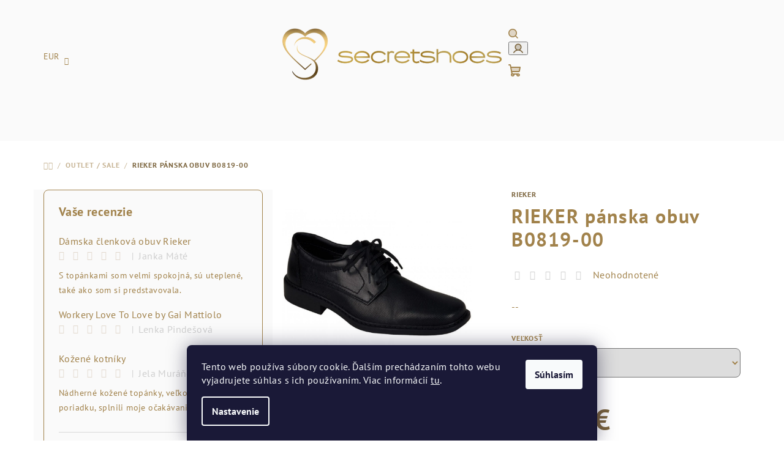

--- FILE ---
content_type: text/html; charset=utf-8
request_url: https://www.secretshoes.sk/rieker-panska-obuv-b0819-00-2/
body_size: 32526
content:
<!doctype html><html lang="sk" dir="ltr" class="header-background-light external-fonts-loaded"><head><meta charset="utf-8" /><meta name="viewport" content="width=device-width,initial-scale=1" /><title>RIEKER pánska obuv B0819-00 - SECRETSHOES</title><link rel="preconnect" href="https://cdn.myshoptet.com" /><link rel="dns-prefetch" href="https://cdn.myshoptet.com" /><link rel="preload" href="https://cdn.myshoptet.com/prj/dist/master/cms/libs/jquery/jquery-1.11.3.min.js" as="script" /><link href="https://cdn.myshoptet.com/prj/dist/master/cms/templates/frontend_templates/shared/css/font-face/pt-sans.css" rel="stylesheet"><link href="https://cdn.myshoptet.com/prj/dist/master/shop/dist/font-shoptet-14.css.d90e56d0dd782c13aabd.css" rel="stylesheet"><script>
dataLayer = [];
dataLayer.push({'shoptet' : {
    "pageId": 728,
    "pageType": "productDetail",
    "currency": "EUR",
    "currencyInfo": {
        "decimalSeparator": ",",
        "exchangeRate": 1,
        "priceDecimalPlaces": 2,
        "symbol": "\u20ac",
        "symbolLeft": 0,
        "thousandSeparator": " "
    },
    "language": "sk",
    "projectId": 605755,
    "product": {
        "id": 19567,
        "guid": "0d477cb0-6bfa-11ee-9fc3-e2be988267b0",
        "hasVariants": true,
        "codes": [
            {
                "code": 95097
            },
            {
                "code": 95098
            }
        ],
        "name": "RIEKER p\u00e1nska obuv B0819-00",
        "appendix": "",
        "weight": 0,
        "manufacturer": "Rieker",
        "manufacturerGuid": "1EF53357832E6398B793DA0BA3DED3EE",
        "currentCategory": "OUTLET \/ SALE",
        "currentCategoryGuid": "a7d107dc-6106-11ee-8ba5-82bc9b172827",
        "defaultCategory": "OUTLET \/ SALE",
        "defaultCategoryGuid": "a7d107dc-6106-11ee-8ba5-82bc9b172827",
        "currency": "EUR",
        "priceWithVat": 69.950000000000003
    },
    "stocks": [
        {
            "id": 7,
            "title": "Secretshoes Centr\u00e1l",
            "isDeliveryPoint": 1,
            "visibleOnEshop": 1
        },
        {
            "id": 4,
            "title": "Secretshoes Nivy",
            "isDeliveryPoint": 1,
            "visibleOnEshop": 1
        },
        {
            "id": "ext",
            "title": "Sklad",
            "isDeliveryPoint": 0,
            "visibleOnEshop": 1
        }
    ],
    "cartInfo": {
        "id": null,
        "freeShipping": false,
        "freeShippingFrom": 50,
        "leftToFreeGift": {
            "formattedPrice": "150 \u20ac",
            "priceLeft": 150
        },
        "freeGift": false,
        "leftToFreeShipping": {
            "priceLeft": 50,
            "dependOnRegion": 0,
            "formattedPrice": "50 \u20ac"
        },
        "discountCoupon": [],
        "getNoBillingShippingPrice": {
            "withoutVat": 0,
            "vat": 0,
            "withVat": 0
        },
        "cartItems": [],
        "taxMode": "ORDINARY"
    },
    "cart": [],
    "customer": {
        "priceRatio": 1,
        "priceListId": 1,
        "groupId": null,
        "registered": false,
        "mainAccount": false
    }
}});
dataLayer.push({'cookie_consent' : {
    "marketing": "denied",
    "analytics": "denied"
}});
document.addEventListener('DOMContentLoaded', function() {
    shoptet.consent.onAccept(function(agreements) {
        if (agreements.length == 0) {
            return;
        }
        dataLayer.push({
            'cookie_consent' : {
                'marketing' : (agreements.includes(shoptet.config.cookiesConsentOptPersonalisation)
                    ? 'granted' : 'denied'),
                'analytics': (agreements.includes(shoptet.config.cookiesConsentOptAnalytics)
                    ? 'granted' : 'denied')
            },
            'event': 'cookie_consent'
        });
    });
});
</script>

<!-- Google Tag Manager -->
<script>(function(w,d,s,l,i){w[l]=w[l]||[];w[l].push({'gtm.start':
new Date().getTime(),event:'gtm.js'});var f=d.getElementsByTagName(s)[0],
j=d.createElement(s),dl=l!='dataLayer'?'&l='+l:'';j.async=true;j.src=
'https://www.googletagmanager.com/gtm.js?id='+i+dl;f.parentNode.insertBefore(j,f);
})(window,document,'script','dataLayer','GTM-MV65M87Q');</script>
<!-- End Google Tag Manager -->

<meta property="og:type" content="website"><meta property="og:site_name" content="secretshoes.sk"><meta property="og:url" content="https://www.secretshoes.sk/rieker-panska-obuv-b0819-00-2/"><meta property="og:title" content="RIEKER pánska obuv B0819-00 - SECRETSHOES"><meta name="author" content="SECRETSHOES"><meta name="web_author" content="Shoptet.sk"><meta name="dcterms.rightsHolder" content="www.secretshoes.sk"><meta name="robots" content="index,follow"><meta property="og:image" content="https://cdn.myshoptet.com/usr/www.secretshoes.sk/user/shop/big/19567_rieker-panska-obuv-b0819-00.jpg?68a835ef"><meta property="og:description" content="RIEKER pánska obuv B0819-00. --"><meta name="description" content="RIEKER pánska obuv B0819-00. --"><meta property="product:price:amount" content="69.95"><meta property="product:price:currency" content="EUR"><style>:root {--color-primary: #fafafa;--color-primary-h: 0;--color-primary-s: 0%;--color-primary-l: 98%;--color-primary-hover: #E1D8CD;--color-primary-hover-h: 33;--color-primary-hover-s: 25%;--color-primary-hover-l: 84%;--color-secondary: #7b643d;--color-secondary-h: 38;--color-secondary-s: 34%;--color-secondary-l: 36%;--color-secondary-hover: #E1D8CD;--color-secondary-hover-h: 33;--color-secondary-hover-s: 25%;--color-secondary-hover-l: 84%;--color-tertiary: #fafafa;--color-tertiary-h: 0;--color-tertiary-s: 0%;--color-tertiary-l: 98%;--color-tertiary-hover: #a1824b;--color-tertiary-hover-h: 38;--color-tertiary-hover-s: 36%;--color-tertiary-hover-l: 46%;--color-header-background: #f4f4f4;--template-font: "PT Sans";--template-headings-font: "PT Sans";--header-background-url: none;--cookies-notice-background: #1A1937;--cookies-notice-color: #F8FAFB;--cookies-notice-button-hover: #f5f5f5;--cookies-notice-link-hover: #27263f;--templates-update-management-preview-mode-content: "Náhľad aktualizácií šablóny je aktívny pre váš prehliadač."}</style>
    
    <link href="https://cdn.myshoptet.com/prj/dist/master/shop/dist/main-14.less.9408774177b75b58fbb0.css" rel="stylesheet" />
                <link href="https://cdn.myshoptet.com/prj/dist/master/shop/dist/mobile-header-v1-14.less.c4f3335c797d6ea362d4.css" rel="stylesheet" />
    
    <script>var shoptet = shoptet || {};</script>
    <script src="https://cdn.myshoptet.com/prj/dist/master/shop/dist/main-3g-header.js.05f199e7fd2450312de2.js"></script>
<!-- User include --><!-- service 409(63) html code header -->
<style>
#filters h4{cursor:pointer;}[class~=slider-wrapper],[class~=filter-section]{padding-left:0;}#filters h4{padding-left:13.5pt;}[class~=filter-section],[class~=slider-wrapper]{padding-bottom:0 !important;}#filters h4:before{position:absolute;}#filters h4:before{left:0;}[class~=filter-section],[class~=slider-wrapper]{padding-right:0;}#filters h4{padding-bottom:9pt;}#filters h4{padding-right:13.5pt;}#filters > .slider-wrapper,[class~=slider-wrapper] > div,.filter-sections form,[class~=slider-wrapper][class~=filter-section] > div,.razeni > form{display:none;}#filters h4:before,#filters .otevreny h4:before{content:"\e911";}#filters h4{padding-top:9pt;}[class~=filter-section],[class~=slider-wrapper]{padding-top:0 !important;}[class~=filter-section]{border-top-width:0 !important;}[class~=filter-section]{border-top-style:none !important;}[class~=filter-section]{border-top-color:currentColor !important;}#filters .otevreny h4:before,#filters h4:before{font-family:shoptet;}#filters h4{position:relative;}#filters h4{margin-left:0 !important;}[class~=filter-section]{border-image:none !important;}#filters h4{margin-bottom:0 !important;}#filters h4{margin-right:0 !important;}#filters h4{margin-top:0 !important;}#filters h4{border-top-width:.0625pc;}#filters h4{border-top-style:solid;}#filters h4{border-top-color:#e0e0e0;}[class~=slider-wrapper]{max-width:none;}[class~=otevreny] form,.slider-wrapper.otevreny > div,[class~=slider-wrapper][class~=otevreny] > div,.otevreny form{display:block;}#filters h4{border-image:none;}[class~=param-filter-top]{margin-bottom:.9375pc;}[class~=otevreny] form{margin-bottom:15pt;}[class~=slider-wrapper]{color:inherit;}#filters .otevreny h4:before{-webkit-transform:rotate(180deg);}[class~=slider-wrapper],#filters h4:before{background:none;}#filters h4:before{-webkit-transform:rotate(90deg);}#filters h4:before{-moz-transform:rotate(90deg);}[class~=param-filter-top] form{display:block !important;}#filters h4:before{-o-transform:rotate(90deg);}#filters h4:before{-ms-transform:rotate(90deg);}#filters h4:before{transform:rotate(90deg);}#filters h4:before{font-size:.104166667in;}#filters .otevreny h4:before{-moz-transform:rotate(180deg);}#filters .otevreny h4:before{-o-transform:rotate(180deg);}#filters h4:before{top:36%;}#filters .otevreny h4:before{-ms-transform:rotate(180deg);}#filters h4:before{height:auto;}#filters h4:before{width:auto;}#filters .otevreny h4:before{transform:rotate(180deg);}
@media screen and (max-width: 767px) {
.param-filter-top{padding-top: 15px;}
}
#content .filters-wrapper > div:first-of-type, #footer .filters-wrapper > div:first-of-type {text-align: left;}
.template-11.one-column-body .content .filter-sections{padding-top: 15px; padding-bottom: 15px;}
</style>
<!-- project html code header -->
<meta name="facebook-domain-verification" content="edxvglqs0cpgla1moz4jjwmjswuluu" />

<script id="aichat-script" type="text/javascript">let AICHAT_FE_SETTINGS={id:"78d6787c-b915-4f7a-a294-c201e1ae9136",version:"full",link_preview:"true",lang:"",allowed_sites:["*"]};(function(){const isAllowed=!AICHAT_FE_SETTINGS?.allowed_sites?.length||AICHAT_FE_SETTINGS.allowed_sites.includes("*")||AICHAT_FE_SETTINGS.allowed_sites.some(site=>window.location.hostname.includes(site));if(isAllowed){var d=document;var s=d.createElement("script");s.src=`https://aichat.sk/api/get-aichatbot?id=${AICHAT_FE_SETTINGS.id}&language=${AICHAT_FE_SETTINGS?.lang||""}`;s["async"]=true;s.onload=function(){if(window.runAichat){window.runAichat()}else{console.error("runAichat is not defined")}};d.getElementsByTagName("head")[0].appendChild(s)}else{console.log("AIChat not allowed on this site");}})();</script>
<!-- /User include --><link rel="shortcut icon" href="/favicon.ico" type="image/x-icon" /><link rel="canonical" href="https://www.secretshoes.sk/rieker-panska-obuv-b0819-00-2/" />    <!-- Global site tag (gtag.js) - Google Analytics -->
    <script async src="https://www.googletagmanager.com/gtag/js?id=G-9DPSNMSM1H"></script>
    <script>
        
        window.dataLayer = window.dataLayer || [];
        function gtag(){dataLayer.push(arguments);}
        

                    console.debug('default consent data');

            gtag('consent', 'default', {"ad_storage":"denied","analytics_storage":"denied","ad_user_data":"denied","ad_personalization":"denied","wait_for_update":500});
            dataLayer.push({
                'event': 'default_consent'
            });
        
        gtag('js', new Date());

        
                gtag('config', 'G-9DPSNMSM1H', {"groups":"GA4","send_page_view":false,"content_group":"productDetail","currency":"EUR","page_language":"sk"});
        
                gtag('config', 'AW-388814269', {"allow_enhanced_conversions":true});
        
        
        
        
        
                    gtag('event', 'page_view', {"send_to":"GA4","page_language":"sk","content_group":"productDetail","currency":"EUR"});
        
                gtag('set', 'currency', 'EUR');

        gtag('event', 'view_item', {
            "send_to": "UA",
            "items": [
                {
                    "id": "95097",
                    "name": "RIEKER p\u00e1nska obuv B0819-00",
                    "category": "OUTLET \/ SALE",
                                        "brand": "Rieker",
                                                            "variant": "46",
                                        "price": 56.87
                }
            ]
        });
        
        
        
        
        
                    gtag('event', 'view_item', {"send_to":"GA4","page_language":"sk","content_group":"productDetail","value":56.869999999999997,"currency":"EUR","items":[{"item_id":"95097","item_name":"RIEKER p\u00e1nska obuv B0819-00","item_brand":"Rieker","item_category":"OUTLET \/ SALE","item_variant":"95097~46","price":56.869999999999997,"quantity":1,"index":0}]});
        
        
        
        
        
        
        
        document.addEventListener('DOMContentLoaded', function() {
            if (typeof shoptet.tracking !== 'undefined') {
                for (var id in shoptet.tracking.bannersList) {
                    gtag('event', 'view_promotion', {
                        "send_to": "UA",
                        "promotions": [
                            {
                                "id": shoptet.tracking.bannersList[id].id,
                                "name": shoptet.tracking.bannersList[id].name,
                                "position": shoptet.tracking.bannersList[id].position
                            }
                        ]
                    });
                }
            }

            shoptet.consent.onAccept(function(agreements) {
                if (agreements.length !== 0) {
                    console.debug('gtag consent accept');
                    var gtagConsentPayload =  {
                        'ad_storage': agreements.includes(shoptet.config.cookiesConsentOptPersonalisation)
                            ? 'granted' : 'denied',
                        'analytics_storage': agreements.includes(shoptet.config.cookiesConsentOptAnalytics)
                            ? 'granted' : 'denied',
                                                                                                'ad_user_data': agreements.includes(shoptet.config.cookiesConsentOptPersonalisation)
                            ? 'granted' : 'denied',
                        'ad_personalization': agreements.includes(shoptet.config.cookiesConsentOptPersonalisation)
                            ? 'granted' : 'denied',
                        };
                    console.debug('update consent data', gtagConsentPayload);
                    gtag('consent', 'update', gtagConsentPayload);
                    dataLayer.push(
                        { 'event': 'update_consent' }
                    );
                }
            });
        });
    </script>
</head><body class="desktop id-728 in-outlet template-14 type-product type-detail multiple-columns-body columns-mobile-2 columns-3 smart-labels-active ums_forms_redesign--off ums_a11y_category_page--on ums_discussion_rating_forms--off ums_flags_display_unification--on ums_a11y_login--on mobile-header-version-1"><noscript>
    <style>
        #header {
            padding-top: 0;
            position: relative !important;
            top: 0;
        }
        .header-navigation {
            position: relative !important;
        }
        .overall-wrapper {
            margin: 0 !important;
        }
        body:not(.ready) {
            visibility: visible !important;
        }
    </style>
    <div class="no-javascript">
        <div class="no-javascript__title">Musíte zmeniť nastavenie vášho prehliadača</div>
        <div class="no-javascript__text">Pozrite sa na: <a href="https://www.google.com/support/bin/answer.py?answer=23852">Ako povoliť JavaScript vo vašom prehliadači</a>.</div>
        <div class="no-javascript__text">Ak používate software na blokovanie reklám, možno bude potrebné, aby ste povolili JavaScript z tejto stránky.</div>
        <div class="no-javascript__text">Ďakujeme.</div>
    </div>
</noscript>

        <div id="fb-root"></div>
        <script>
            window.fbAsyncInit = function() {
                FB.init({
//                    appId            : 'your-app-id',
                    autoLogAppEvents : true,
                    xfbml            : true,
                    version          : 'v19.0'
                });
            };
        </script>
        <script async defer crossorigin="anonymous" src="https://connect.facebook.net/sk_SK/sdk.js"></script>
<!-- Google Tag Manager (noscript) -->
<noscript><iframe src="https://www.googletagmanager.com/ns.html?id=GTM-MV65M87Q"
height="0" width="0" style="display:none;visibility:hidden"></iframe></noscript>
<!-- End Google Tag Manager (noscript) -->

    <div class="siteCookies siteCookies--bottom siteCookies--dark js-siteCookies" role="dialog" data-testid="cookiesPopup" data-nosnippet>
        <div class="siteCookies__form">
            <div class="siteCookies__content">
                <div class="siteCookies__text">
                    Tento web používa súbory cookie. Ďalším prechádzaním tohto webu vyjadrujete súhlas s ich používaním. Viac informácií <a href="/podmienky-ochrany-osobnych-udajov/" target=\"_blank\" rel=\"noopener noreferrer\">tu</a>.
                </div>
                <p class="siteCookies__links">
                    <button class="siteCookies__link js-cookies-settings" aria-label="Nastavenia cookies" data-testid="cookiesSettings">Nastavenie</button>
                </p>
            </div>
            <div class="siteCookies__buttonWrap">
                                <button class="siteCookies__button js-cookiesConsentSubmit" value="all" aria-label="Prijať cookies" data-testid="buttonCookiesAccept">Súhlasím</button>
            </div>
        </div>
        <script>
            document.addEventListener("DOMContentLoaded", () => {
                const siteCookies = document.querySelector('.js-siteCookies');
                document.addEventListener("scroll", shoptet.common.throttle(() => {
                    const st = document.documentElement.scrollTop;
                    if (st > 1) {
                        siteCookies.classList.add('siteCookies--scrolled');
                    } else {
                        siteCookies.classList.remove('siteCookies--scrolled');
                    }
                }, 100));
            });
        </script>
    </div>
<a href="#content" class="skip-link sr-only">Prejsť na obsah</a><div class="overall-wrapper"><header id="header">
        <div class="header-top">
            <div class="container navigation-wrapper header-top-wrapper">
                <div class="navigation-tools">
                        <div class="dropdown">
        <span>Ceny v:</span>
        <button id="topNavigationDropdown" type="button" data-toggle="dropdown" aria-haspopup="true" aria-expanded="false">
            EUR
            <span class="caret"></span>
        </button>
        <ul class="dropdown-menu" aria-labelledby="topNavigationDropdown"><li><a href="/action/Currency/changeCurrency/?currencyCode=EUR" rel="nofollow">EUR</a></li><li><a href="/action/Currency/changeCurrency/?currencyCode=HUF" rel="nofollow">HUF</a></li></ul>
    </div>
                </div>
                <div class="site-name"><a href="/" data-testid="linkWebsiteLogo"><img src="https://cdn.myshoptet.com/usr/www.secretshoes.sk/user/logos/n__vtelen_terv_(72).png" alt="SECRETSHOES" fetchpriority="low" /></a></div>                <div class="navigation-buttons">
                    <a href="#" class="toggle-window" data-target="search" data-testid="linkSearchIcon"><i class="icon-search"></i><span class="sr-only">Hľadať</span></a>
                                                                                                                                            <button class="top-nav-button top-nav-button-login toggle-window" type="button" data-target="login" aria-haspopup="dialog" aria-expanded="false" aria-controls="login" data-testid="signin">
                                        <i class="icon-login"></i><span class="sr-only">Prihlásenie</span>
                                    </button>
                                                                                                                                
    <a href="/kosik/" class="btn btn-icon toggle-window cart-count" data-target="cart" data-testid="headerCart" rel="nofollow" aria-haspopup="dialog" aria-expanded="false" aria-controls="cart-widget">
        <span class="icon-cart"></span>
                <span class="sr-only">Nákupný košík</span>
        
    
            </a>
                    <a href="#" class="toggle-window" data-target="navigation" data-testid="hamburgerMenu"></a>
                </div>
                <div class="user-action">
                                            <div class="user-action-in">
            <div id="login" class="user-action-login popup-widget login-widget" role="dialog" aria-labelledby="loginHeading">
        <div class="popup-widget-inner">
                            <h2 id="loginHeading">Prihlásenie k vášmu účtu</h2><div id="customerLogin"><form action="/action/Customer/Login/" method="post" id="formLoginIncluded" class="csrf-enabled formLogin" data-testid="formLogin"><input type="hidden" name="referer" value="" /><div class="form-group"><div class="input-wrapper email js-validated-element-wrapper no-label"><input type="email" name="email" class="form-control" autofocus placeholder="E-mailová adresa (napr. jan@novak.sk)" data-testid="inputEmail" autocomplete="email" required /></div></div><div class="form-group"><div class="input-wrapper password js-validated-element-wrapper no-label"><input type="password" name="password" class="form-control" placeholder="Heslo" data-testid="inputPassword" autocomplete="current-password" required /><span class="no-display">Nemôžete vyplniť toto pole</span><input type="text" name="surname" value="" class="no-display" /></div></div><div class="form-group"><div class="login-wrapper"><button type="submit" class="btn btn-secondary btn-text btn-login" data-testid="buttonSubmit">Prihlásiť sa</button><div class="password-helper"><a href="/registracia/" data-testid="signup" rel="nofollow">Nová registrácia</a><a href="/klient/zabudnute-heslo/" rel="nofollow">Zabudnuté heslo</a></div></div></div></form>
</div>                    </div>
    </div>

        <div id="cart-widget" class="user-action-cart popup-widget cart-widget loader-wrapper" data-testid="popupCartWidget" role="dialog" aria-hidden="true">
        <div class="popup-widget-inner cart-widget-inner place-cart-here">
            <div class="loader-overlay">
                <div class="loader"></div>
            </div>
        </div>
    </div>

        <div class="user-action-search popup-widget search-widget search stay-open" itemscope itemtype="https://schema.org/WebSite" data-testid="searchWidget">
        <span href="#" class="search-widget-close toggle-window" data-target="search" data-testid="linkSearchIcon"></span>
        <meta itemprop="headline" content="OUTLET / SALE"/><meta itemprop="url" content="https://www.secretshoes.sk"/><meta itemprop="text" content="RIEKER pánska obuv B0819-00. --"/>        <form action="/action/ProductSearch/prepareString/" method="post"
    id="formSearchForm" class="search-form compact-form js-search-main"
    itemprop="potentialAction" itemscope itemtype="https://schema.org/SearchAction" data-testid="searchForm">
    <fieldset>
        <meta itemprop="target"
            content="https://www.secretshoes.sk/vyhladavanie/?string={string}"/>
        <input type="hidden" name="language" value="sk"/>
        
    <span class="search-form-input-group">
        
    <span class="search-input-icon" aria-hidden="true"></span>

<input
    type="search"
    name="string"
        class="query-input form-control search-input js-search-input"
    placeholder="Napíšte, čo hľadáte"
    autocomplete="off"
    required
    itemprop="query-input"
    aria-label="Vyhľadávanie"
    data-testid="searchInput"
>
        <button type="submit" class="btn btn-default search-button" data-testid="searchBtn">Hľadať</button>
    </span>

    </fieldset>
</form>
    </div>
</div>
                                    </div>
            </div>
        </div>
        <div class="header-bottom">
            <div class="navigation-wrapper header-bottom-wrapper">
                <nav id="navigation" aria-label="Hlavné menu" data-collapsible="true"><div class="navigation-in menu"><ul class="menu-level-1" role="menubar" data-testid="headerMenuItems"><li class="menu-item-893 ext" role="none"><a href="/plesova-sezona/" data-testid="headerMenuItem" role="menuitem" aria-haspopup="true" aria-expanded="false"><b>PLESOVÁ SEZÓNA</b><span class="submenu-arrow"></span></a><ul class="menu-level-2" aria-label="PLESOVÁ SEZÓNA" tabindex="-1" role="menu"><li class="menu-item-896" role="none"><div class="menu-no-image"><a href="/spolocenske-topanky/" data-testid="headerMenuItem" role="menuitem"><span>Topánky</span></a>
                        </div></li><li class="menu-item-899" role="none"><div class="menu-no-image"><a href="/spolocenske-kabelky-2/" data-testid="headerMenuItem" role="menuitem"><span>Kabelky &amp; Doplnky</span></a>
                        </div></li></ul></li>
<li class="menu-item-1063" role="none"><a href="/vypredaj-zima/" data-testid="headerMenuItem" role="menuitem" aria-expanded="false"><b>VÝPREDAJ ZIMA</b></a></li>
<li class="menu-item-707 ext" role="none"><a href="/damy/" data-testid="headerMenuItem" role="menuitem" aria-haspopup="true" aria-expanded="false"><b>DÁMY</b><span class="submenu-arrow"></span></a><ul class="menu-level-2" aria-label="DÁMY" tabindex="-1" role="menu"><li class="menu-item-740" role="none"><div class="menu-no-image"><a href="/cizmy/" data-testid="headerMenuItem" role="menuitem"><span>Čižmy</span></a>
                        </div></li><li class="menu-item-737" role="none"><div class="menu-no-image"><a href="/clenkova-obuv/" data-testid="headerMenuItem" role="menuitem"><span>Členková obuv</span></a>
                        </div></li><li class="menu-item-794" role="none"><div class="menu-no-image"><a href="/workery/" data-testid="headerMenuItem" role="menuitem"><span>Workery</span></a>
                        </div></li><li class="menu-item-1018" role="none"><div class="menu-no-image"><a href="/snehule/" data-testid="headerMenuItem" role="menuitem"><span>Snehule</span></a>
                        </div></li><li class="menu-item-734" role="none"><div class="menu-no-image"><a href="/tenisky/" data-testid="headerMenuItem" role="menuitem"><span>Tenisky</span></a>
                        </div></li><li class="menu-item-749 has-third-level" role="none"><div class="menu-no-image"><a href="/poltopanky-2/" data-testid="headerMenuItem" role="menuitem"><span>Poltopánky</span></a>
                                                    <ul class="menu-level-3" role="menu">
                                                                    <li class="menu-item-782" role="none">
                                        <a href="/elegantne-poltopanky-3/" data-testid="headerMenuItem" role="menuitem">
                                            Elegantné poltopánky</a>                                    </li>
                                                                    <li class="menu-item-803" role="none">
                                        <a href="/espadrilky/" data-testid="headerMenuItem" role="menuitem">
                                            Espadrilky</a>                                    </li>
                                                                    <li class="menu-item-779" role="none">
                                        <a href="/mokasiny/" data-testid="headerMenuItem" role="menuitem">
                                            Mokasíny</a>                                    </li>
                                                                    <li class="menu-item-785" role="none">
                                        <a href="/baleriny/" data-testid="headerMenuItem" role="menuitem">
                                            Baleríny</a>                                    </li>
                                                            </ul>
                        </div></li><li class="menu-item-752" role="none"><div class="menu-no-image"><a href="/lodicky/" data-testid="headerMenuItem" role="menuitem"><span>Lodičky</span></a>
                        </div></li><li class="menu-item-716 has-third-level" role="none"><div class="menu-no-image"><a href="/spolocenska-obuv-2/" data-testid="headerMenuItem" role="menuitem"><span>Spoločenská obuv</span></a>
                                                    <ul class="menu-level-3" role="menu">
                                                                    <li class="menu-item-890" role="none">
                                        <a href="/spolocenske-kabelky/" data-testid="headerMenuItem" role="menuitem">
                                            Spoločenské kabelky</a>                                    </li>
                                                                    <li class="menu-item-902" role="none">
                                        <a href="/spolocenska-obuv/" data-testid="headerMenuItem" role="menuitem">
                                            Spoločenská obuv</a>                                    </li>
                                                            </ul>
                        </div></li><li class="menu-item-800 has-third-level" role="none"><div class="menu-no-image"><a href="/komfortne-topanky/" data-testid="headerMenuItem" role="menuitem"><span>Komfortné topánky</span></a>
                                                    <ul class="menu-level-3" role="menu">
                                                                    <li class="menu-item-755" role="none">
                                        <a href="/zdravotna-obuv/" data-testid="headerMenuItem" role="menuitem">
                                            Zdravotná a domáca obuv</a>                                    </li>
                                                                    <li class="menu-item-952" role="none">
                                        <a href="/komfortne-lodicky-9/" data-testid="headerMenuItem" role="menuitem">
                                            Komfortné lodičky</a>                                    </li>
                                                                    <li class="menu-item-955" role="none">
                                        <a href="/poltopanky-comfort/" data-testid="headerMenuItem" role="menuitem">
                                            Poltopánky COMFORT</a>                                    </li>
                                                                    <li class="menu-item-958" role="none">
                                        <a href="/slapky-comfort/" data-testid="headerMenuItem" role="menuitem">
                                            Šľapky COMFORT</a>                                    </li>
                                                            </ul>
                        </div></li><li class="menu-item-791" role="none"><div class="menu-no-image"><a href="/slapky/" data-testid="headerMenuItem" role="menuitem"><span>Šľapky</span></a>
                        </div></li><li class="menu-item-788" role="none"><div class="menu-no-image"><a href="/sandale/" data-testid="headerMenuItem" role="menuitem"><span>Sandále</span></a>
                        </div></li></ul></li>
<li class="menu-item-713 ext" role="none"><a href="/pani/" data-testid="headerMenuItem" role="menuitem" aria-haspopup="true" aria-expanded="false"><b>PÁNI</b><span class="submenu-arrow"></span></a><ul class="menu-level-2" aria-label="PÁNI" tabindex="-1" role="menu"><li class="menu-item-722" role="none"><div class="menu-no-image"><a href="/panske-tenisky/" data-testid="headerMenuItem" role="menuitem"><span>Pánske tenisky</span></a>
                        </div></li><li class="menu-item-848" role="none"><div class="menu-no-image"><a href="/spolocenska-obuv-15/" data-testid="headerMenuItem" role="menuitem"><span>Spoločenská obuv</span></a>
                        </div></li><li class="menu-item-719" role="none"><div class="menu-no-image"><a href="/poltopanky/" data-testid="headerMenuItem" role="menuitem"><span>Poltopánky</span></a>
                        </div></li><li class="menu-item-961" role="none"><div class="menu-no-image"><a href="/panska-clenkova-obuv-5/" data-testid="headerMenuItem" role="menuitem"><span>Pánska členková obuv</span></a>
                        </div></li><li class="menu-item-1021" role="none"><div class="menu-no-image"><a href="/zdravotna-obuv-2/" data-testid="headerMenuItem" role="menuitem"><span>Zdravotná obuv</span></a>
                        </div></li><li class="menu-item-985" role="none"><div class="menu-no-image"><a href="/panske-penazenky/" data-testid="headerMenuItem" role="menuitem"><span>Pánske peňaženky</span></a>
                        </div></li></ul></li>
<li class="menu-item-725 ext" role="none"><a href="/deti/" data-testid="headerMenuItem" role="menuitem" aria-haspopup="true" aria-expanded="false"><b>DETI</b><span class="submenu-arrow"></span></a><ul class="menu-level-2" aria-label="DETI" tabindex="-1" role="menu"><li class="menu-item-997" role="none"><div class="menu-no-image"><a href="/detske-pancuchy-a-ponozky/" data-testid="headerMenuItem" role="menuitem"><span>Detské pančuchy a ponožky</span></a>
                        </div></li><li class="menu-item-770" role="none"><div class="menu-no-image"><a href="/vychadzkova-obuv-9/" data-testid="headerMenuItem" role="menuitem"><span>Detské tenisky</span></a>
                        </div></li><li class="menu-item-947" role="none"><div class="menu-no-image"><a href="/prezuvky-2/" data-testid="headerMenuItem" role="menuitem"><span>Prezuvky</span></a>
                        </div></li><li class="menu-item-773" role="none"><div class="menu-no-image"><a href="/detske-sandale-6/" data-testid="headerMenuItem" role="menuitem"><span>Detské sandále</span></a>
                        </div></li><li class="menu-item-767" role="none"><div class="menu-no-image"><a href="/gumene-slapky/" data-testid="headerMenuItem" role="menuitem"><span>Gumené šľapky</span></a>
                        </div></li><li class="menu-item-950" role="none"><div class="menu-no-image"><a href="/detske-cizmy/" data-testid="headerMenuItem" role="menuitem"><span>Detské čižmy</span></a>
                        </div></li></ul></li>
<li class="menu-item-731 ext" role="none"><a href="/doplnky/" data-testid="headerMenuItem" role="menuitem" aria-haspopup="true" aria-expanded="false"><b>DOPLNKY</b><span class="submenu-arrow"></span></a><ul class="menu-level-2" aria-label="DOPLNKY" tabindex="-1" role="menu"><li class="menu-item-743" role="none"><div class="menu-no-image"><a href="/damske-penazenky/" data-testid="headerMenuItem" role="menuitem"><span>Peňaženky</span></a>
                        </div></li><li class="menu-item-991" role="none"><div class="menu-no-image"><a href="/dazdniky/" data-testid="headerMenuItem" role="menuitem"><span>Dáždniky</span></a>
                        </div></li><li class="menu-item-887" role="none"><div class="menu-no-image"><a href="/stielky/" data-testid="headerMenuItem" role="menuitem"><span>Stielky</span></a>
                        </div></li><li class="menu-item-761" role="none"><div class="menu-no-image"><a href="/cistiace-prostriedky/" data-testid="headerMenuItem" role="menuitem"><span>Starostlivosť o obuv</span></a>
                        </div></li><li class="menu-item-809" role="none"><div class="menu-no-image"><a href="/ciapky-a-klobuky/" data-testid="headerMenuItem" role="menuitem"><span>Čiapky a klobúky</span></a>
                        </div></li><li class="menu-item-1054" role="none"><div class="menu-no-image"><a href="/vlasove-doplnky/" data-testid="headerMenuItem" role="menuitem"><span>Vlasové doplnky</span></a>
                        </div></li><li class="menu-item-806" role="none"><div class="menu-no-image"><a href="/saly/" data-testid="headerMenuItem" role="menuitem"><span>Šály</span></a>
                        </div></li><li class="menu-item-964" role="none"><div class="menu-no-image"><a href="/opasky/" data-testid="headerMenuItem" role="menuitem"><span>Opasky</span></a>
                        </div></li><li class="menu-item-1000" role="none"><div class="menu-no-image"><a href="/klucenky/" data-testid="headerMenuItem" role="menuitem"><span>Kľúčenky</span></a>
                        </div></li><li class="menu-item-1024" role="none"><div class="menu-no-image"><a href="/merch/" data-testid="headerMenuItem" role="menuitem"><span>Merch</span></a>
                        </div></li><li class="menu-item-1027" role="none"><div class="menu-no-image"><a href="/pre-mobil/" data-testid="headerMenuItem" role="menuitem"><span>Pre mobil</span></a>
                        </div></li><li class="menu-item-1033" role="none"><div class="menu-no-image"><a href="/sperkovnice/" data-testid="headerMenuItem" role="menuitem"><span>Šperkovnice</span></a>
                        </div></li><li class="menu-item-1045" role="none"><div class="menu-no-image"><a href="/kozmeticke-tasky/" data-testid="headerMenuItem" role="menuitem"><span>Kozmetické tašky</span></a>
                        </div></li></ul></li>
<li class="menu-item-812 ext" role="none"><a href="/kabelky/" data-testid="headerMenuItem" role="menuitem" aria-haspopup="true" aria-expanded="false"><b>KABELKY</b><span class="submenu-arrow"></span></a><ul class="menu-level-2" aria-label="KABELKY" tabindex="-1" role="menu"><li class="menu-item-746 has-third-level" role="none"><div class="menu-no-image"><a href="/cestovne-kufre-a-tasky/" data-testid="headerMenuItem" role="menuitem"><span>Cestovné kufre a tašky</span></a>
                                                    <ul class="menu-level-3" role="menu">
                                                                    <li class="menu-item-854" role="none">
                                        <a href="/kufre/" data-testid="headerMenuItem" role="menuitem">
                                            Kufre</a>                                    </li>
                                                                    <li class="menu-item-988" role="none">
                                        <a href="/tasky-na-notebook/" data-testid="headerMenuItem" role="menuitem">
                                            Tašky na notebook</a>                                    </li>
                                                            </ul>
                        </div></li><li class="menu-item-1003" role="none"><div class="menu-no-image"><a href="/crossbody-kabelky/" data-testid="headerMenuItem" role="menuitem"><span>Crossbody kabelky</span></a>
                        </div></li><li class="menu-item-1006" role="none"><div class="menu-no-image"><a href="/stredne-az-velke-kabelky/" data-testid="headerMenuItem" role="menuitem"><span>Stredné až veľké kabelky</span></a>
                        </div></li><li class="menu-item-1009" role="none"><div class="menu-no-image"><a href="/batohy/" data-testid="headerMenuItem" role="menuitem"><span>Batohy</span></a>
                        </div></li><li class="menu-item-1012" role="none"><div class="menu-no-image"><a href="/mini-kabelky/" data-testid="headerMenuItem" role="menuitem"><span>Mini kabelky</span></a>
                        </div></li></ul></li>
<li class="menu-item-922 ext" role="none"><a href="/obecenie/" data-testid="headerMenuItem" role="menuitem" aria-haspopup="true" aria-expanded="false"><b>OBLEČENIE</b><span class="submenu-arrow"></span></a><ul class="menu-level-2" aria-label="OBLEČENIE" tabindex="-1" role="menu"><li class="menu-item-758" role="none"><div class="menu-no-image"><a href="/ponozky/" data-testid="headerMenuItem" role="menuitem"><span>Ponožky</span></a>
                        </div></li><li class="menu-item-884" role="none"><div class="menu-no-image"><a href="/pancuchy/" data-testid="headerMenuItem" role="menuitem"><span>Pančuchy</span></a>
                        </div></li><li class="menu-item-877" role="none"><div class="menu-no-image"><a href="/nohavice-leginy/" data-testid="headerMenuItem" role="menuitem"><span>Nohavice/Legíny</span></a>
                        </div></li><li class="menu-item-797" role="none"><div class="menu-no-image"><a href="/kabaty--bundy/" data-testid="headerMenuItem" role="menuitem"><span>Kabáty, bundy</span></a>
                        </div></li><li class="menu-item-925" role="none"><div class="menu-no-image"><a href="/tricka-svetre/" data-testid="headerMenuItem" role="menuitem"><span>Tričká / Svetre</span></a>
                        </div></li></ul></li>
<li class="menu-item-728 ext" role="none"><a href="/outlet/" class="active" data-testid="headerMenuItem" role="menuitem" aria-haspopup="true" aria-expanded="false"><b>OUTLET / SALE</b><span class="submenu-arrow"></span></a><ul class="menu-level-2" aria-label="OUTLET / SALE" tabindex="-1" role="menu"><li class="menu-item-929" role="none"><div class="menu-no-image"><a href="/tenisky-poltopanky-sale/" data-testid="headerMenuItem" role="menuitem"><span>Tenisky / poltopánky SALE</span></a>
                        </div></li><li class="menu-item-932" role="none"><div class="menu-no-image"><a href="/sandale-sale/" data-testid="headerMenuItem" role="menuitem"><span>Sandále SALE</span></a>
                        </div></li><li class="menu-item-935" role="none"><div class="menu-no-image"><a href="/lodicky-sale/" data-testid="headerMenuItem" role="menuitem"><span>Lodičky SALE</span></a>
                        </div></li><li class="menu-item-938" role="none"><div class="menu-no-image"><a href="/slapky-sale/" data-testid="headerMenuItem" role="menuitem"><span>Šľapky SALE</span></a>
                        </div></li><li class="menu-item-941" role="none"><div class="menu-no-image"><a href="/clenkova-obuv-a-cizmy-sale/" data-testid="headerMenuItem" role="menuitem"><span>Členková obuv a čižmy SALE</span></a>
                        </div></li></ul></li>
<li class="menu-item-1030" role="none"><a href="/svet-secretshoes/" data-testid="headerMenuItem" role="menuitem" aria-expanded="false"><b>SVET SECRETSHOES</b></a></li>
<li class="ext" id="nav-manufacturers" role="none"><a href="https://www.secretshoes.sk/znacka/" data-testid="brandsText" role="menuitem"><b>Značky</b><span class="submenu-arrow"></span></a><ul class="menu-level-2 expanded" role="menu"><li role="none"><a href="/znacka/anekke/" data-testid="brandName" role="menuitem"><span>ANEKKE</span></a></li><li role="none"><a href="/znacka/asso/" data-testid="brandName" role="menuitem"><span>Asso</span></a></li><li role="none"><a href="/znacka/atelier-st-eustache/" data-testid="brandName" role="menuitem"><span>Atelier St Eustache</span></a></li><li role="none"><a href="/znacka/bagatt/" data-testid="brandName" role="menuitem"><span>BAGATT</span></a></li><li role="none"><a href="/znacka/bagger/" data-testid="brandName" role="menuitem"><span>BAGGER</span></a></li><li role="none"><a href="/znacka/bugatti/" data-testid="brandName" role="menuitem"><span>Bugatti</span></a></li><li role="none"><a href="/znacka/carmela/" data-testid="brandName" role="menuitem"><span>CARMELA</span></a></li><li role="none"><a href="/znacka/caryatis/" data-testid="brandName" role="menuitem"><span>CARYATIS</span></a></li><li role="none"><a href="/znacka/d-d-step/" data-testid="brandName" role="menuitem"><span>D.d. Step</span></a></li><li role="none"><a href="/znacka/epica/" data-testid="brandName" role="menuitem"><span>EPICA</span></a></li><li role="none"><a href="/znacka/filippo/" data-testid="brandName" role="menuitem"><span>Filippo</span></a></li><li role="none"><a href="/znacka/gant/" data-testid="brandName" role="menuitem"><span>GANT</span></a></li><li role="none"><a href="/znacka/giudi/" data-testid="brandName" role="menuitem"><span>GIUDI</span></a></li><li role="none"><a href="/znacka/hispanitas/" data-testid="brandName" role="menuitem"><span>Hispanitas</span></a></li><li role="none"><a href="/znacka/igi-go/" data-testid="brandName" role="menuitem"><span>Igi Go</span></a></li><li role="none"><a href="/znacka/jana/" data-testid="brandName" role="menuitem"><span>Jana</span></a></li><li role="none"><a href="/znacka/karl-lagerfeld/" data-testid="brandName" role="menuitem"><span>Karl Lagerfeld</span></a></li><li role="none"><a href="/znacka/lacoquefrancaise/" data-testid="brandName" role="menuitem"><span>LaCoqueFrançaise</span></a></li><li role="none"><a href="/znacka/laura-biagiotti/" data-testid="brandName" role="menuitem"><span>Laura Biagiotti</span></a></li><li role="none"><a href="/znacka/liu-jo/" data-testid="brandName" role="menuitem"><span>Liu·jo</span></a></li><li role="none"><a href="/znacka/lloyd/" data-testid="brandName" role="menuitem"><span>LLOYD</span></a></li><li role="none"><a href="/znacka/gai-mattiolo/" data-testid="brandName" role="menuitem"><span>LOVE TO LOVE BY GAI MATTIOLO</span></a></li><li role="none"><a href="/znacka/maison-scarlett/" data-testid="brandName" role="menuitem"><span>Maison Scarlett</span></a></li><li role="none"><a href="/znacka/menbur/" data-testid="brandName" role="menuitem"><span>Menbur</span></a></li><li role="none"><a href="/znacka/peter-kaiser/" data-testid="brandName" role="menuitem"><span>Peter Kaiser</span></a></li><li role="none"><a href="/znacka/primigi/" data-testid="brandName" role="menuitem"><span>Primigi</span></a></li><li role="none"><a href="/znacka/remonte/" data-testid="brandName" role="menuitem"><span>REMONTE</span></a></li><li role="none"><a href="/znacka/rialto/" data-testid="brandName" role="menuitem"><span>RIALTO</span></a></li><li role="none"><a href="/znacka/rieker/" data-testid="brandName" role="menuitem"><span>Rieker</span></a></li><li role="none"><a href="/znacka/sala/" data-testid="brandName" role="menuitem"><span>SALA</span></a></li><li role="none"><a href="/znacka/secretshoes/" data-testid="brandName" role="menuitem"><span>Secretshoes</span></a></li><li role="none"><a href="/znacka/comfortsecret/" data-testid="brandName" role="menuitem"><span>Secretshoes COMFORT</span></a></li><li role="none"><a href="/znacka/secretshoes-sporty/" data-testid="brandName" role="menuitem"><span>Secretshoes Sporty</span></a></li><li role="none"><a href="/znacka/secrid/" data-testid="brandName" role="menuitem"><span>Secrid</span></a></li><li role="none"><a href="/znacka/seniorah/" data-testid="brandName" role="menuitem"><span>Seniorah</span></a></li><li role="none"><a href="/znacka/skechers/" data-testid="brandName" role="menuitem"><span>Skechers</span></a></li><li role="none"><a href="/znacka/tamaris/" data-testid="brandName" role="menuitem"><span>Tamaris</span></a></li><li role="none"><a href="/znacka/tommy-hilfiger/" data-testid="brandName" role="menuitem"><span>Tommy Hilfiger</span></a></li><li role="none"><a href="/znacka/trussardi/" data-testid="brandName" role="menuitem"><span>Trussardi</span></a></li><li role="none"><a href="/znacka/u-s-polo/" data-testid="brandName" role="menuitem"><span>U.s. Polo</span></a></li><li role="none"><a href="/znacka/valentino/" data-testid="brandName" role="menuitem"><span>VALENTINO</span></a></li><li role="none"><a href="/znacka/valerias/" data-testid="brandName" role="menuitem"><span>Valerias</span></a></li><li role="none"><a href="/znacka/wonders/" data-testid="brandName" role="menuitem"><span>Wonders</span></a></li></ul>
</li></ul>
    <ul class="navigationActions" role="menu">
                    <li class="ext" role="none">
                <a href="#">
                                            <span>
                            <span>Mena</span>
                            <span>(EUR)</span>
                        </span>
                                        <span class="submenu-arrow"></span>
                </a>
                <ul class="navigationActions__submenu menu-level-2" role="menu">
                    <li role="none">
                                                    <ul role="menu">
                                                                    <li class="navigationActions__submenu__item navigationActions__submenu__item--active" role="none">
                                        <a href="/action/Currency/changeCurrency/?currencyCode=EUR" rel="nofollow" role="menuitem">EUR</a>
                                    </li>
                                                                    <li class="navigationActions__submenu__item" role="none">
                                        <a href="/action/Currency/changeCurrency/?currencyCode=HUF" rel="nofollow" role="menuitem">HUF</a>
                                    </li>
                                                            </ul>
                                                                    </li>
                </ul>
            </li>
                            <li role="none">
                                    <a href="/login/?backTo=%2Frieker-panska-obuv-b0819-00-2%2F" rel="nofollow" data-testid="signin" role="menuitem"><span>Prihlásenie</span></a>
                            </li>
                        </ul>
</div><span class="navigation-close"></span></nav><div class="menu-helper" data-testid="hamburgerMenu"><span>Viac</span></div>
            </div>
        </div>
    </header><!-- / header -->

    

<div id="content-wrapper" class="container content-wrapper">
    
                                <div class="breadcrumbs navigation-home-icon-wrapper" itemscope itemtype="https://schema.org/BreadcrumbList">
                                                                            <span id="navigation-first" data-basetitle="SECRETSHOES" itemprop="itemListElement" itemscope itemtype="https://schema.org/ListItem">
                <a href="/" itemprop="item" class="navigation-home-icon"><span class="sr-only" itemprop="name">Domov</span></a>
                <span class="navigation-bullet">/</span>
                <meta itemprop="position" content="1" />
            </span>
                                <span id="navigation-1" itemprop="itemListElement" itemscope itemtype="https://schema.org/ListItem">
                <a href="/outlet/" itemprop="item" data-testid="breadcrumbsSecondLevel"><span itemprop="name">OUTLET / SALE</span></a>
                <span class="navigation-bullet">/</span>
                <meta itemprop="position" content="2" />
            </span>
                                            <span id="navigation-2" itemprop="itemListElement" itemscope itemtype="https://schema.org/ListItem" data-testid="breadcrumbsLastLevel">
                <meta itemprop="item" content="https://www.secretshoes.sk/rieker-panska-obuv-b0819-00-2/" />
                <meta itemprop="position" content="3" />
                <span itemprop="name" data-title="RIEKER pánska obuv B0819-00">RIEKER pánska obuv B0819-00 <span class="appendix"></span></span>
            </span>
            </div>
            
    <div class="content-wrapper-in">
                                                <aside class="sidebar sidebar-left"  data-testid="sidebarMenu">
                                                                                                <div class="sidebar-inner">
                                                                                                                                                                        <div class="box box-bg-variant box-sm box-productRating">    <h4>
        <span>
                            Vaše recenzie
                    </span>
    </h4>

    <div class="rate-wrapper">
            
    <div class="votes-wrap simple-vote">

            <div class="vote-wrap" data-testid="gridRating">
                            <a href="/damska-clenkova-obuv-rieker-16/">
                                    <div class="vote-header">
                <span class="vote-pic">
                                                                        <img src="data:image/svg+xml,%3Csvg%20width%3D%2260%22%20height%3D%2260%22%20xmlns%3D%22http%3A%2F%2Fwww.w3.org%2F2000%2Fsvg%22%3E%3C%2Fsvg%3E" alt="Dámska členková obuv Rieker" width="60" height="60"  data-src="https://cdn.myshoptet.com/usr/www.secretshoes.sk/user/shop/related/40564_45955-60-225-a1.jpg?68a835ef" fetchpriority="low" />
                                                            </span>
                <span class="vote-summary">
                                                                <span class="vote-product-name vote-product-name--nowrap">
                              Dámska členková obuv Rieker                        </span>
                                        <span class="vote-rating">
                        <span class="stars" data-testid="gridStars">
                                                                                                <span class="star star-on"></span>
                                                                                                                                <span class="star star-on"></span>
                                                                                                                                <span class="star star-on"></span>
                                                                                                                                <span class="star star-on"></span>
                                                                                                                                <span class="star star-on"></span>
                                                                                    </span>
                        <span class="vote-delimeter">|</span>
                                                                                <span class="vote-name vote-name--nowrap" data-testid="textRatingAuthor">
                            <span>Janka Máté</span>
                        </span>
                    
                                                </span>
                </span>
            </div>

            <div class="vote-content" data-testid="textRating">
                                                                                                    S topánkami som velmi spokojná, sú uteplené, také ako som si predstavovala.
                            </div>
            </a>
                    </div>
            <div class="vote-wrap" data-testid="gridRating">
                            <a href="/workery-love-to-love-by-gai-mattiolo/">
                                    <div class="vote-header">
                <span class="vote-pic">
                                                                        <img src="data:image/svg+xml,%3Csvg%20width%3D%2260%22%20height%3D%2260%22%20xmlns%3D%22http%3A%2F%2Fwww.w3.org%2F2000%2Fsvg%22%3E%3C%2Fsvg%3E" alt="Workery Love To Love by Gai Mattiolo" width="60" height="60"  data-src="https://cdn.myshoptet.com/usr/www.secretshoes.sk/user/shop/related/35335-1_workery-love-to-love-by-gai-mattiolo.jpg?68a835ef" fetchpriority="low" />
                                                            </span>
                <span class="vote-summary">
                                                                <span class="vote-product-name vote-product-name--nowrap">
                              Workery Love To Love by Gai Mattiolo                        </span>
                                        <span class="vote-rating">
                        <span class="stars" data-testid="gridStars">
                                                                                                <span class="star star-on"></span>
                                                                                                                                <span class="star star-on"></span>
                                                                                                                                <span class="star star-on"></span>
                                                                                                                                <span class="star star-on"></span>
                                                                                                                                <span class="star star-on"></span>
                                                                                    </span>
                        <span class="vote-delimeter">|</span>
                                                                                <span class="vote-name vote-name--nowrap" data-testid="textRatingAuthor">
                            <span>Lenka Pindešová</span>
                        </span>
                    
                                                </span>
                </span>
            </div>

            <div class="vote-content" data-testid="textRating">
                                                                                                    
                            </div>
            </a>
                    </div>
            <div class="vote-wrap" data-testid="gridRating">
                            <a href="/kozene-kotniky-3/">
                                    <div class="vote-header">
                <span class="vote-pic">
                                                                        <img src="data:image/svg+xml,%3Csvg%20width%3D%2260%22%20height%3D%2260%22%20xmlns%3D%22http%3A%2F%2Fwww.w3.org%2F2000%2Fsvg%22%3E%3C%2Fsvg%3E" alt="Kožené kotníky" width="60" height="60"  data-src="https://cdn.myshoptet.com/usr/www.secretshoes.sk/user/shop/related/30868_kozene-kotniky.jpg?68a835ef" fetchpriority="low" />
                                                            </span>
                <span class="vote-summary">
                                                                <span class="vote-product-name vote-product-name--nowrap">
                              Kožené kotníky                        </span>
                                        <span class="vote-rating">
                        <span class="stars" data-testid="gridStars">
                                                                                                <span class="star star-on"></span>
                                                                                                                                <span class="star star-on"></span>
                                                                                                                                <span class="star star-on"></span>
                                                                                                                                <span class="star star-on"></span>
                                                                                                                                <span class="star star-on"></span>
                                                                                    </span>
                        <span class="vote-delimeter">|</span>
                                                                                <span class="vote-name vote-name--nowrap" data-testid="textRatingAuthor">
                            <span>Jela Muráňová</span>
                        </span>
                    
                                                </span>
                </span>
            </div>

            <div class="vote-content" data-testid="textRating">
                                                                                                    Nádherné kožené topánky, veľkosť je v poriadku, splnili moje očakávanie.
                            </div>
            </a>
                    </div>
    </div>

    </div>
</div>
                                                                                                                                        <div class="box box-bg-default box-sm box-section2">
                            
        <h4><span>SVET SECRETSHOES</span></h4>
                    <div class="news-item-widget">
                                <h5 >
                <a href="/svet-secretshoes/---spomalte-a-nakupujte-s-radostou--november-v-secret-shoes/">🍂 Spomaľte a nakupujte s radosťou: November v Secret Shoes</a></h5>
                                            </div>
                    <div class="news-item-widget">
                                <h5 >
                <a href="/svet-secretshoes/naozaj-zalezi-na-kvalite--takto-si-vyberiete-pohodlnu-a-odolnu-obuv--ktora-vam-bude-robit-spolocnost-roky/">Naozaj záleží na kvalite? Takto si vyberiete pohodlnú a odolnú obuv, ktorá vám bude robiť spoločnosť roky!</a></h5>
                                            </div>
                    <div class="news-item-widget">
                                <h5 >
                <a href="/svet-secretshoes/kto-je-secetshoes--odhalime-tajomstvo/">Kto je SECETSHOES? Odhalíme tajomstvo</a></h5>
                                            </div>
                    

                    </div>
                                                                                        </div>
                                                            </aside>
                            <main id="content" class="content narrow">
                                                        <script>
            
            var shoptet = shoptet || {};
            shoptet.variantsUnavailable = shoptet.variantsUnavailable || {};
            
            shoptet.variantsUnavailable.availableVariantsResource = ["5-11","5-1414"]
        </script>
                                                                    
<div class="p-detail" itemscope itemtype="https://schema.org/Product">

    
    <meta itemprop="name" content="RIEKER pánska obuv B0819-00" />
    <meta itemprop="category" content="Úvodná stránka &gt; OUTLET / SALE &gt; RIEKER pánska obuv B0819-00" />
    <meta itemprop="url" content="https://www.secretshoes.sk/rieker-panska-obuv-b0819-00-2/" />
    <meta itemprop="image" content="https://cdn.myshoptet.com/usr/www.secretshoes.sk/user/shop/big/19567_rieker-panska-obuv-b0819-00.jpg?68a835ef" />
            <meta itemprop="description" content="--" />
                <span class="js-hidden" itemprop="manufacturer" itemscope itemtype="https://schema.org/Organization">
            <meta itemprop="name" content="Rieker" />
        </span>
        <span class="js-hidden" itemprop="brand" itemscope itemtype="https://schema.org/Brand">
            <meta itemprop="name" content="Rieker" />
        </span>
                                                            
<div class="p-detail-inner">

    <div class="p-data-wrapper">

        <div class="p-detail-inner-header">
                            <div class="brand-wrapper">
                    <a href="/znacka/rieker/" title="Pozrieť sa na detail výrobcu" data-testid="productCardBrandName">Rieker</a>
                </div>
                        <h1>
                  RIEKER pánska obuv B0819-00            </h1>
                        <div class="stars-wrapper">
            
<span class="stars star-list">
                                                <a class="star star-off show-tooltip show-ratings" title="    Hodnotenie:
            Neohodnotené    "
                   href="#ratingTab" data-toggle="tab" data-external="1" data-force-scroll="1"></a>
                    
                                                <a class="star star-off show-tooltip show-ratings" title="    Hodnotenie:
            Neohodnotené    "
                   href="#ratingTab" data-toggle="tab" data-external="1" data-force-scroll="1"></a>
                    
                                                <a class="star star-off show-tooltip show-ratings" title="    Hodnotenie:
            Neohodnotené    "
                   href="#ratingTab" data-toggle="tab" data-external="1" data-force-scroll="1"></a>
                    
                                                <a class="star star-off show-tooltip show-ratings" title="    Hodnotenie:
            Neohodnotené    "
                   href="#ratingTab" data-toggle="tab" data-external="1" data-force-scroll="1"></a>
                    
                                                <a class="star star-off show-tooltip show-ratings" title="    Hodnotenie:
            Neohodnotené    "
                   href="#ratingTab" data-toggle="tab" data-external="1" data-force-scroll="1"></a>
                    
    </span>
            <a class="stars-label" href="#ratingTab" data-toggle="tab" data-external="1" data-force-scroll="1">
                                Neohodnotené                    </a>
        </div>
            </div>

                    <div class="p-short-description" data-testid="productCardShortDescr">
                --
            </div>
        
        <form action="/action/Cart/addCartItem/" method="post" id="product-detail-form" class="pr-action csrf-enabled" data-testid="formProduct">
            <meta itemprop="productID" content="19567" /><meta itemprop="identifier" content="0d477cb0-6bfa-11ee-9fc3-e2be988267b0" /><span itemprop="offers" itemscope itemtype="https://schema.org/Offer"><meta itemprop="sku" content="95098" /><meta itemprop="url" content="https://www.secretshoes.sk/rieker-panska-obuv-b0819-00-2/" /><meta itemprop="price" content="69.95" /><meta itemprop="priceCurrency" content="EUR" /><link itemprop="itemCondition" href="https://schema.org/NewCondition" /></span><span itemprop="offers" itemscope itemtype="https://schema.org/Offer"><meta itemprop="sku" content="95097" /><meta itemprop="url" content="https://www.secretshoes.sk/rieker-panska-obuv-b0819-00-2/" /><meta itemprop="price" content="69.95" /><meta itemprop="priceCurrency" content="EUR" /><link itemprop="itemCondition" href="https://schema.org/NewCondition" /></span><input type="hidden" name="productId" value="19567" /><input type="hidden" name="priceId" value="78745" /><input type="hidden" name="language" value="sk" />

            <div class="p-variants-block">

                
                                            <script>
    shoptet.variantsSplit = shoptet.variantsSplit || {};
    shoptet.variantsSplit.necessaryVariantData = {"5-11":{"name":"RIEKER p\u00e1nska obuv B0819-00","isNotSoldOut":true,"zeroPrice":0,"id":78748,"code":"95098","price":"69,95 \u20ac","standardPrice":"69,95 \u20ac","actionPriceActive":0,"priceUnformatted":69.950000000000003,"variantImage":{"detail":"https:\/\/cdn.myshoptet.com\/usr\/www.secretshoes.sk\/user\/shop\/detail\/19567_rieker-panska-obuv-b0819-00.jpg?68a835ef","detail_small":"https:\/\/cdn.myshoptet.com\/usr\/www.secretshoes.sk\/user\/shop\/detail_small\/19567_rieker-panska-obuv-b0819-00.jpg?68a835ef","cart":"https:\/\/cdn.myshoptet.com\/usr\/www.secretshoes.sk\/user\/shop\/related\/19567_rieker-panska-obuv-b0819-00.jpg?68a835ef","big":"https:\/\/cdn.myshoptet.com\/usr\/www.secretshoes.sk\/user\/shop\/big\/19567_rieker-panska-obuv-b0819-00.jpg?68a835ef"},"freeShipping":0,"freeBilling":0,"decimalCount":0,"availabilityName":"Skladom","availabilityColor":"#009901","minimumAmount":1,"maximumAmount":9999},"5-1414":{"name":"RIEKER p\u00e1nska obuv B0819-00","isNotSoldOut":true,"zeroPrice":0,"id":78745,"code":"95097","price":"69,95 \u20ac","standardPrice":"69,95 \u20ac","actionPriceActive":0,"priceUnformatted":69.950000000000003,"variantImage":{"detail":"https:\/\/cdn.myshoptet.com\/usr\/www.secretshoes.sk\/user\/shop\/detail\/19567_rieker-panska-obuv-b0819-00.jpg?68a835ef","detail_small":"https:\/\/cdn.myshoptet.com\/usr\/www.secretshoes.sk\/user\/shop\/detail_small\/19567_rieker-panska-obuv-b0819-00.jpg?68a835ef","cart":"https:\/\/cdn.myshoptet.com\/usr\/www.secretshoes.sk\/user\/shop\/related\/19567_rieker-panska-obuv-b0819-00.jpg?68a835ef","big":"https:\/\/cdn.myshoptet.com\/usr\/www.secretshoes.sk\/user\/shop\/big\/19567_rieker-panska-obuv-b0819-00.jpg?68a835ef"},"freeShipping":0,"freeBilling":0,"decimalCount":0,"availabilityName":"Skladom","availabilityColor":"#009901","minimumAmount":1,"maximumAmount":9999}};
</script>

                                                    <div class="variant-list variant-not-chosen-anchor">
                                <span class="variant-label">    Veľkosť
</span>

                                                                    <select name="parameterValueId[5]" class="hidden-split-parameter parameter-id-5" id="parameter-id-5" data-parameter-id="5" data-parameter-name="Veľkosť" data-testid="selectVariant_5"><option value="" data-choose="true" data-index="0">Zvoľte variant</option><option value="11" data-index="1">41</option><option value="1414" data-index="2">46</option></select>
                                                            </div>
                        
                        <div id="jsUnavailableCombinationMessage" class="no-display">
    Zvolený variant nie je k dispozícii. <a href="#" id="jsSplitVariantsReset">Reset vybraných parametrov</a>.
</div>

                    
                    
                    
                    
                
            </div>

            <div class="buttons-wrapper cofidis-buttons-wrapper"></div>

            
                            <div class="p-price-wrapper">
                                                            <strong class="price-final" data-testid="productCardPrice">
                        <span class="price-final-holder">
                    69,95 €
    

            </span>
            </strong>
                                            <span class="price-measure">
                    
                        </span>
                    
                </div>
            
            <div class="detail-parameters">
                
                
                
                                    <div class="detail-parameter detail-parameter-product-code">
                        <span class="p-code-label row-header-label">Kód:</span>
                                                                                                                        <span class="parameter-dependent
 no-display 5-11">
                                    95098
                                </span>
                                                                    <span class="parameter-dependent
 no-display 5-1414">
                                    95097
                                </span>
                                                                <span class="parameter-dependent default-variant">Zvoľte variant</span>
                                                                        </div>
                            </div>

                                        
                            <div class="p-to-cart-block">
                        <div class="add-to-cart" data-testid="divAddToCart">
                
<span class="quantity">
    <span
        class="increase-tooltip js-increase-tooltip"
        data-trigger="manual"
        data-container="body"
        data-original-title="Nie je možné zakúpiť viac než 9999 ks."
        aria-hidden="true"
        role="tooltip"
        data-testid="tooltip">
    </span>

    <span
        class="decrease-tooltip js-decrease-tooltip"
        data-trigger="manual"
        data-container="body"
        data-original-title="Minimálne množstvo, ktoré je možné zakúpiť je 1 ks."
        aria-hidden="true"
        role="tooltip"
        data-testid="tooltip">
    </span>
    <label>
        <input
            type="number"
            name="amount"
            value="1"
            class="amount"
            autocomplete="off"
            data-decimals="0"
                        step="1"
            min="1"
            max="9999"
            aria-label="Množstvo"
            data-testid="cartAmount"/>
    </label>

    <button
        class="increase"
        type="button"
        aria-label="Zvýšiť množstvo o 1"
        data-testid="increase">
            <span class="increase__sign">&plus;</span>
    </button>

    <button
        class="decrease"
        type="button"
        aria-label="Znížiť množstvo o 1"
        data-testid="decrease">
            <span class="decrease__sign">&minus;</span>
    </button>
</span>
                    
                <button type="submit" class="btn btn-conversion add-to-cart-button" data-testid="buttonAddToCart" aria-label="Do košíka RIEKER pánska obuv B0819-00"><i class="icon-cart"></i>Do košíka</button>
            
            </div>
                </div>
            
        </form>

        
        

        <div class="buttons-wrapper social-buttons-wrapper">
            <div class="link-icons" data-testid="productDetailActionIcons">
    <a href="#" class="link-icon print" title="Tlačiť produkt"><i class="icon-print"></i><span>Tlač</span></a>
    <a href="/rieker-panska-obuv-b0819-00-2:otazka/" class="link-icon chat" title="Hovoriť s predajcom" rel="nofollow"><i class="icon-comment"></i><span>Opýtať sa</span></a>
                <a href="#" class="link-icon share js-share-buttons-trigger" title="Zdieľať produkt"><i class="icon-share"></i><span>Zdieľať</span></a>
    </div>
                <div class="social-buttons no-display">
                    <div class="pinterest">
                                    
<a href="//www.pinterest.com/pin/create/button/?url=https%3A%2F%2Fwww.secretshoes.sk%2Frieker-panska-obuv-b0819-00-2%2F&amp;media=https%3A%2F%2Fcdn.myshoptet.com%2Fusr%2Fwww.secretshoes.sk%2Fuser%2Fshop%2Fbig%2F19567_rieker-panska-obuv-b0819-00.jpg%3F68a835ef&description=--" class="pin-it-button" data-pin-lang="sk" data-pin-do="buttonPin" data-pin-count="not shown"></a>
<script async defer src="//assets.pinterest.com/js/pinit.js" data-pin-build="parsePinBtns"></script>

            </div>
                    <div class="twitter">
                <script>
        window.twttr = (function(d, s, id) {
            var js, fjs = d.getElementsByTagName(s)[0],
                t = window.twttr || {};
            if (d.getElementById(id)) return t;
            js = d.createElement(s);
            js.id = id;
            js.src = "https://platform.twitter.com/widgets.js";
            fjs.parentNode.insertBefore(js, fjs);
            t._e = [];
            t.ready = function(f) {
                t._e.push(f);
            };
            return t;
        }(document, "script", "twitter-wjs"));
        </script>

<a
    href="https://twitter.com/share"
    class="twitter-share-button"
        data-lang="sk"
    data-url="https://www.secretshoes.sk/rieker-panska-obuv-b0819-00-2/"
>Tweet</a>

            </div>
                    <div class="facebook">
                <div
            data-layout="button_count"
        class="fb-like"
        data-action="like"
        data-show-faces="false"
        data-share="false"
                        data-width="274"
        data-height="26"
    >
</div>

            </div>
                                <div class="close-wrapper">
        <a href="#" class="close-after js-share-buttons-trigger" title="Zdieľať produkt">Zavrieť</a>
    </div>

            </div>
        </div>

    </div> 
    <div class="p-image-wrapper">

        <div class="p-detail-inner-header-mobile">
            <div class="h1">
                  RIEKER pánska obuv B0819-00            </div>
                            <div class="brand-wrapper">
                    <span class="brand-wrapper-manufacturer-name"><a href="/znacka/rieker/" title="Pozrieť sa na detail výrobcu" data-testid="productCardBrandName">Rieker</a></span>
                </div>
                                    <div class="stars-wrapper">
            
<span class="stars star-list">
                                                <a class="star star-off show-tooltip show-ratings" title="    Hodnotenie:
            Neohodnotené    "
                   href="#ratingTab" data-toggle="tab" data-external="1" data-force-scroll="1"></a>
                    
                                                <a class="star star-off show-tooltip show-ratings" title="    Hodnotenie:
            Neohodnotené    "
                   href="#ratingTab" data-toggle="tab" data-external="1" data-force-scroll="1"></a>
                    
                                                <a class="star star-off show-tooltip show-ratings" title="    Hodnotenie:
            Neohodnotené    "
                   href="#ratingTab" data-toggle="tab" data-external="1" data-force-scroll="1"></a>
                    
                                                <a class="star star-off show-tooltip show-ratings" title="    Hodnotenie:
            Neohodnotené    "
                   href="#ratingTab" data-toggle="tab" data-external="1" data-force-scroll="1"></a>
                    
                                                <a class="star star-off show-tooltip show-ratings" title="    Hodnotenie:
            Neohodnotené    "
                   href="#ratingTab" data-toggle="tab" data-external="1" data-force-scroll="1"></a>
                    
    </span>
            <a class="stars-label" href="#ratingTab" data-toggle="tab" data-external="1" data-force-scroll="1">
                                Neohodnotené                    </a>
        </div>
            </div>

        
        <div class="p-image" style="" data-testid="mainImage">
            

<a href="https://cdn.myshoptet.com/usr/www.secretshoes.sk/user/shop/big/19567_rieker-panska-obuv-b0819-00.jpg?68a835ef" class="p-main-image cloud-zoom" data-href="https://cdn.myshoptet.com/usr/www.secretshoes.sk/user/shop/orig/19567_rieker-panska-obuv-b0819-00.jpg?68a835ef"><img src="https://cdn.myshoptet.com/usr/www.secretshoes.sk/user/shop/big/19567_rieker-panska-obuv-b0819-00.jpg?68a835ef" alt="RIEKER pánska obuv B0819-00" width="1024" height="1024"  fetchpriority="high" />
</a>            


            

    

        </div>

        <div class="row">
            
    <div class="col-sm-12 p-thumbnails-wrapper">

        <div class="p-thumbnails">

            <div class="p-thumbnails-inner">

                <div>
                                                                                        <a href="https://cdn.myshoptet.com/usr/www.secretshoes.sk/user/shop/big/19567_rieker-panska-obuv-b0819-00.jpg?68a835ef" class="p-thumbnail highlighted">
                            <img src="data:image/svg+xml,%3Csvg%20width%3D%22100%22%20height%3D%22100%22%20xmlns%3D%22http%3A%2F%2Fwww.w3.org%2F2000%2Fsvg%22%3E%3C%2Fsvg%3E" alt="RIEKER pánska obuv B0819-00" width="100" height="100"  data-src="https://cdn.myshoptet.com/usr/www.secretshoes.sk/user/shop/related/19567_rieker-panska-obuv-b0819-00.jpg?68a835ef" fetchpriority="low" />
                        </a>
                        <a href="https://cdn.myshoptet.com/usr/www.secretshoes.sk/user/shop/big/19567_rieker-panska-obuv-b0819-00.jpg?68a835ef" class="cbox-gal" data-gallery="lightbox[gallery]" data-alt="RIEKER pánska obuv B0819-00"></a>
                                                                    <a href="https://cdn.myshoptet.com/usr/www.secretshoes.sk/user/shop/big/19567-1_rieker-panska-obuv-b0819-00.jpg?68a835ef" class="p-thumbnail">
                            <img src="data:image/svg+xml,%3Csvg%20width%3D%22100%22%20height%3D%22100%22%20xmlns%3D%22http%3A%2F%2Fwww.w3.org%2F2000%2Fsvg%22%3E%3C%2Fsvg%3E" alt="RIEKER pánska obuv B0819-00" width="100" height="100"  data-src="https://cdn.myshoptet.com/usr/www.secretshoes.sk/user/shop/related/19567-1_rieker-panska-obuv-b0819-00.jpg?68a835ef" fetchpriority="low" />
                        </a>
                        <a href="https://cdn.myshoptet.com/usr/www.secretshoes.sk/user/shop/big/19567-1_rieker-panska-obuv-b0819-00.jpg?68a835ef" class="cbox-gal" data-gallery="lightbox[gallery]" data-alt="RIEKER pánska obuv B0819-00"></a>
                                    </div>

            </div>

            <a href="#" class="thumbnail-prev"></a>
            <a href="#" class="thumbnail-next"></a>

        </div>

    </div>

        </div>

    </div>

</div>
        
    <div class="full-width benefit-banners-full-width">
        <div class="container-full-width">
                                    <div class="benefitBanner position--benefitProduct">
                                    <div class="benefitBanner__item"><div class="benefitBanner__picture"><img src="data:image/svg+xml,%3Csvg%20width%3D%22500%22%20height%3D%22500%22%20xmlns%3D%22http%3A%2F%2Fwww.w3.org%2F2000%2Fsvg%22%3E%3C%2Fsvg%3E" data-src="https://cdn.myshoptet.com/usr/www.secretshoes.sk/user/banners/n__vtelen_terv_(3).png?655fd634" class="benefitBanner__img" alt="Doprava zdarma" fetchpriority="low" width="500" height="500"></div><div class="benefitBanner__content"><strong class="benefitBanner__title">Doprava zdarma</strong><div class="benefitBanner__data">Doprava zdarma nad 50€</div></div></div>
                                                <div class="benefitBanner__item"><a class="benefitBanner__link" href="https://www.secretshoes.sk/darcekova-poukazka/" ><div class="benefitBanner__picture"><img src="data:image/svg+xml,%3Csvg%20width%3D%22200%22%20height%3D%22200%22%20xmlns%3D%22http%3A%2F%2Fwww.w3.org%2F2000%2Fsvg%22%3E%3C%2Fsvg%3E" data-src="https://cdn.myshoptet.com/usr/www.secretshoes.sk/user/banners/n__vtelen_(180_x_180_k__ppont)_(200_x_200_k__ppont)_(1).png?67289a2d" class="benefitBanner__img" alt="Tip: Darčeková poukážka" fetchpriority="low" width="200" height="200"></div><div class="benefitBanner__content"><strong class="benefitBanner__title">Tip: Darčeková poukážka</strong><div class="benefitBanner__data">Potešte svojich blízkych</div></div></a></div>
                        </div>
        </div>
    </div>


    <div class="full-width p-detail-full-width">
        <div class="container-full-width">
                
    <div class="shp-tabs-wrapper p-detail-tabs-wrapper">
        <div class="row">
            <div class="col-sm-12 shp-tabs-row responsive-nav">
                <div class="shp-tabs-holder">
    <ul id="p-detail-tabs" class="shp-tabs p-detail-tabs visible-links" role="tablist">
                            <li class="shp-tab active" data-testid="tabDescription">
                <a href="#description" class="shp-tab-link" role="tab" data-toggle="tab">Popis</a>
            </li>
                                        <li class="shp-tab" data-testid="tabExtendedDescription">
                <a href="#extendedDescription" class="shp-tab-link" role="tab" data-toggle="tab">Parametre</a>
            </li>
                                                                                                         <li class="shp-tab" data-testid="tabRating">
                <a href="#ratingTab" class="shp-tab-link" role="tab" data-toggle="tab">Hodnotenie</a>
            </li>
                                        <li class="shp-tab" data-testid="tabDiscussion">
                                <a href="#productDiscussion" class="shp-tab-link" role="tab" data-toggle="tab">Diskusia</a>
            </li>
                                        </ul>
</div>
            </div>
            <div class="col-sm-12 ">
                <div id="tab-content" class="tab-content">
                                                                                                            <div id="description" class="tab-pane fade in active" role="tabpanel">
        <div class="description-inner">
            <div class="basic-description">
                <h4>Podrobný popis</h4>
                                    --
                            </div>
            
    
        </div>
    </div>
                                                    <div id="extendedDescription" class="tab-pane fade" role="tabpanel">
        <div class="extended-description-inner">
            <div class="extended-description">
                <table class="detail-parameters">
                    <tbody>
                        <tr>
    <th>
        <span class="row-header-label">
            Kategória<span class="row-header-label-colon">:</span>
        </span>
    </th>
    <td>
        <a href="/outlet/">OUTLET / SALE</a>    </td>
</tr>
            <tr>
            <th>
                <span class="row-header-label">
                                            VEĽKOSŤ<span class="row-header-label-colon">:</span>
                                    </span>
            </th>
            <td>
                                                            <a href='/outlet/?pv55=1369'>41</a>,                                                                                 <a href='/outlet/?pv55=1411'>46</a>                                                </td>
        </tr>
                        </tbody>
                </table>
            </div>
        </div>
    </div>
                                                                                                                                <div id="ratingTab" class="tab-pane fade" role="tabpanel" data-editorid="rating">
                                            <p data-testid="textCommentNotice">Buďte prvý, kto napíše príspevok k tejto položke.</p>
                                
            
                                            
<div id="ratingWrapper" class="rate-wrapper unveil-wrapper" data-parent-tab="ratingTab">
        <div class="rate-wrap row">
        <div class="rate-average-wrap col-xs-12 col-sm-6">
                                                                <div class="add-comment rate-form-trigger" data-unveil="rate-form" aria-expanded="false" aria-controls="rate-form" role="button">
                        <span class="link-like rating-icon" data-testid="buttonAddRating">Pridať hodnotenie</span>
                    </div>
                                    </div>

        
    </div>
                            <div id="rate-form" class="vote-form js-hidden">
                            <form action="/action/ProductDetail/RateProduct/" method="post" id="formRating">
            <input type="hidden" name="productId" value="19567" />
            <input type="hidden" name="score" value="5" />
    
    
    <div class="row">
        <div class="form-group js-validated-element-wrapper col-xs-12 col-sm-6">
            <input type="text" name="fullName" value="" class="form-control col-xs-12" placeholder="Meno" data-testid="inputFullName" />
                        <span class="no-display">Nevypĺňajte toto pole:</span>
            <input type="text" name="surname" value="" class="no-display" />
        </div>
        <div class="form-group js-validated-element-wrapper col-xs-12 col-sm-6">
            <input type="email" name="email" value="" class="form-control col-xs-12" placeholder="E-mail" data-testid="inputEmail" />
        </div>
        <div class="col-xs-12">
            <div class="form-group js-validated-element-wrapper">
                <textarea name="description" class="form-control" rows="7" placeholder="Ako ste s produktom spokojný?" data-testid="inputRatingDescription"></textarea>
            </div>
            <div class="form-group">
                <div class="star-wrap stars">
                                            <span class="star star-on" data-score="1"></span>
                                            <span class="star star-on" data-score="2"></span>
                                            <span class="star star-on" data-score="3"></span>
                                            <span class="star star-on" data-score="4"></span>
                                            <span class="star star-on current" data-score="5"></span>
                                    </div>
            </div>
                                <div class="form-group js-validated-element-wrapper consents consents-first">
            <input
                type="hidden"
                name="consents[]"
                id="ratingConsents19"
                value="19"
                                                        data-special-message="validatorConsent"
                            />
                                        <label for="ratingConsents19" class="whole-width">
                                        Vložením hodnotenie súhlasíte s <a href="/podmienky-ochrany-osobnych-udajov/" rel="noopener noreferrer">podmienkami ochrany osobných údajov</a>
                </label>
                    </div>
                            <div class="form-group">
                <input type="submit" value="Odoslať hodnotenie" class="btn btn-sm btn-primary" data-testid="buttonSendRating" />
            </div>
        </div>
    </div>
</form>
                    </div>
    </div>

    </div>
                            <div id="productDiscussion" class="tab-pane fade" role="tabpanel" data-testid="areaDiscussion">
        <div id="discussionWrapper" class="discussion-wrapper unveil-wrapper" data-parent-tab="productDiscussion" data-testid="wrapperDiscussion">
                                    
    <div class="discussionContainer js-discussion-container" data-editorid="discussion">
                    <p data-testid="textCommentNotice">Buďte prvý, kto napíše príspevok k tejto položke.</p>
                                                        <div class="add-comment discussion-form-trigger" data-unveil="discussion-form" aria-expanded="false" aria-controls="discussion-form" role="button">
                <span class="link-like comment-icon" data-testid="buttonAddComment">Pridať komentár</span>
                        </div>
                        <div id="discussion-form" class="discussion-form vote-form js-hidden">
                            <form action="/action/ProductDiscussion/addPost/" method="post" id="formDiscussion" data-testid="formDiscussion">
    <input type="hidden" name="formId" value="9" />
    <input type="hidden" name="discussionEntityId" value="19567" />
            <div class="row">
        <div class="form-group col-xs-12 col-sm-6">
            <input type="text" name="fullName" value="" id="fullName" class="form-control" placeholder="Meno" data-testid="inputUserName"/>
                        <span class="no-display">Nevypĺňajte toto pole:</span>
            <input type="text" name="surname" value="" class="no-display" />
        </div>
        <div class="form-group js-validated-element-wrapper no-label col-xs-12 col-sm-6">
            <input type="email" name="email" value="" id="email" class="form-control js-validate-required" placeholder="E-mail" data-testid="inputEmail"/>
        </div>
        <div class="col-xs-12">
            <div class="form-group">
                <input type="text" name="title" id="title" class="form-control" placeholder="Názov" data-testid="inputTitle" />
            </div>
            <div class="form-group no-label js-validated-element-wrapper">
                <textarea name="message" id="message" class="form-control js-validate-required" rows="7" placeholder="Komentár" data-testid="inputMessage"></textarea>
            </div>
                                <div class="form-group js-validated-element-wrapper consents consents-first">
            <input
                type="hidden"
                name="consents[]"
                id="discussionConsents22"
                value="22"
                                                        data-special-message="validatorConsent"
                            />
                                        <label for="discussionConsents22" class="whole-width">
                                        Vložením komentáre súhlasíte s <a href="/podmienky-ochrany-osobnych-udajov/" rel="noopener noreferrer">podmienkami ochrany osobných údajov</a>
                </label>
                    </div>
                            <fieldset class="box box-sm box-bg-default">
    <h4>Bezpečnostná kontrola</h4>
    <div class="form-group captcha-image">
        <img src="[data-uri]" alt="" data-testid="imageCaptcha" width="150" height="40"  fetchpriority="low" />
    </div>
    <div class="form-group js-validated-element-wrapper smart-label-wrapper">
        <label for="captcha"><span class="required-asterisk">Odpíšte text z obrázka</span></label>
        <input type="text" id="captcha" name="captcha" class="form-control js-validate js-validate-required">
    </div>
</fieldset>
            <div class="form-group">
                <input type="submit" value="Poslať komentár" class="btn btn-sm btn-primary" data-testid="buttonSendComment" />
            </div>
        </div>
    </div>
</form>

                    </div>
                    </div>

        </div>
    </div>
                                                        </div>
            </div>
        </div>
    </div>
        </div>
    </div>

                    
    
            <h2 class="products-alternative-header products-header">Podobné produkty</h2>
        <div class="products-alternative-wrapper products-wrapper">
            <div class="products product-slider products-block products-additional products-alternative" data-columns="3" data-columns-mobile="2" data-testid="alternativeProducts">
                
        
                                    <div class="product">
    <div class="p" data-micro="product" data-micro-product-id="29377" data-micro-identifier="3c63d56c-6bfe-11ee-81dc-e2be988267b0" data-testid="productItem">
                    <a href="/panske-sneakers-tabry002m-3th1-white-brown-2/" class="image">
                <img src="https://cdn.myshoptet.com/usr/www.secretshoes.sk/user/shop/detail/29377_panske-sneakers-tabry002m-3th1-white-brown.jpg?68a835ef
" alt="Pánske sneakers TABRY002M/3TH1 WHITE/BROWN" data-micro-image="https://cdn.myshoptet.com/usr/www.secretshoes.sk/user/shop/big/29377_panske-sneakers-tabry002m-3th1-white-brown.jpg?68a835ef" width="423" height="423"  fetchpriority="high" />
                                                                                                                                                                                    <div class="flags flags-default">                            <span class="flag flag-custom2" style="background-color:#c83232;">
            SALE
    </span>
                                                
                                                    
                                                        
                    </div>
                                                    
            </a>
        
        <div class="p-in">

            <div class="p-in-in">
                <a href="/panske-sneakers-tabry002m-3th1-white-brown-2/" class="name" data-micro="url">
                    <span data-micro="name" data-testid="productCardName">
                          Pánske sneakers TABRY002M/3TH1 WHITE/BROWN                    </span>
                </a>
                
                            </div>

            <div class="p-bottom no-buttons">
                
                <div data-micro="offer"
    data-micro-price="29.95"
    data-micro-price-currency="EUR"
>
                    <div class="prices">
                                                                                
                                                        
                        
                        
                        
            <div class="price price-final" data-testid="productCardPrice">
        <strong>
                                        29,95 €
                    </strong>
        

        
    </div>
            <span class="price-standard">
            <span>
                <strong>59,90 €</strong>
            </span>
        </span>
                <span class="price-save">
            (&ndash;50 %)
        </span>
    

                        
                                                    

                    </div>

                    
    
            <div class="ratings-wrapper">
                                        <div class="stars-wrapper" data-micro-rating-value="0" data-micro-rating-count="0">
            
<span class="stars star-list">
                                <span class="star star-off"></span>
        
                                <span class="star star-off"></span>
        
                                <span class="star star-off"></span>
        
                                <span class="star star-off"></span>
        
                                <span class="star star-off"></span>
        
    </span>
        </div>
                        </div>
    

                                            <div class="p-tools">
                                                                                    
    
                                                    </div>
                    
                                                        

                </div>

            </div>

        </div>

        

                    <span class="no-display" data-micro="sku">110246</span>
    
    </div>
</div>
                        <div class="product">
    <div class="p" data-micro="product" data-micro-product-id="30760" data-micro-identifier="25593aa0-6bff-11ee-83b6-e2be988267b0" data-testid="productItem">
                    <a href="/trendy-kozene-sliponky-7/" class="image">
                <img src="https://cdn.myshoptet.com/usr/www.secretshoes.sk/user/shop/detail/30760_trendy-kozene-sliponky.jpg?68a835ef
" alt="Trendy kožené sliponky" data-micro-image="https://cdn.myshoptet.com/usr/www.secretshoes.sk/user/shop/big/30760_trendy-kozene-sliponky.jpg?68a835ef" width="423" height="423"  fetchpriority="low" />
                                                                                                                                    
            </a>
        
        <div class="p-in">

            <div class="p-in-in">
                <a href="/trendy-kozene-sliponky-7/" class="name" data-micro="url">
                    <span data-micro="name" data-testid="productCardName">
                          Trendy kožené sliponky                    </span>
                </a>
                
                            </div>

            <div class="p-bottom no-buttons">
                
                <div data-micro="offer"
    data-micro-price="48.30"
    data-micro-price-currency="EUR"
>
                    <div class="prices">
                                                                                
                                                        
                        
                        
                        
            <div class="price price-final" data-testid="productCardPrice">
        <strong>
                                        48,30 €
                    </strong>
        

        
    </div>
            <span class="price-standard">
            <span>
                <strong>69 €</strong>
            </span>
        </span>
                <span class="price-save">
            (&ndash;30 %)
        </span>
    

                        
                                                    

                    </div>

                    
    
            <div class="ratings-wrapper">
                                        <div class="stars-wrapper" data-micro-rating-value="0" data-micro-rating-count="0">
            
<span class="stars star-list">
                                <span class="star star-off"></span>
        
                                <span class="star star-off"></span>
        
                                <span class="star star-off"></span>
        
                                <span class="star star-off"></span>
        
                                <span class="star star-off"></span>
        
    </span>
        </div>
                        </div>
    

                                            <div class="p-tools">
                                                                                    
    
                                                    </div>
                    
                                                        

                </div>

            </div>

        </div>

        

                    <span class="no-display" data-micro="sku">VR195 05-1 BABY BLUE/36</span>
    
    </div>
</div>
                        <div class="product">
    <div class="p" data-micro="product" data-micro-product-id="30256" data-micro-identifier="d63530fa-6bfe-11ee-b061-e2be988267b0" data-testid="productItem">
                    <a href="/biela-spolocenska-obuv-z-lakovanej-koze-2/" class="image">
                <img src="https://cdn.myshoptet.com/usr/www.secretshoes.sk/user/shop/detail/30256_biela-spolocenska-obuv-z-lakovanej-koze.jpg?68a835ef
" alt="Biela spoločenská obuv z lakovanej kože" data-shp-lazy="true" data-micro-image="https://cdn.myshoptet.com/usr/www.secretshoes.sk/user/shop/big/30256_biela-spolocenska-obuv-z-lakovanej-koze.jpg?68a835ef" width="423" height="423"  fetchpriority="low" />
                                                                                                                                                                                    <div class="flags flags-default">                            <span class="flag flag-custom2" style="background-color:#c83232;">
            SALE
    </span>
                                                
                                                    
                                                        
                    </div>
                                                    
            </a>
        
        <div class="p-in">

            <div class="p-in-in">
                <a href="/biela-spolocenska-obuv-z-lakovanej-koze-2/" class="name" data-micro="url">
                    <span data-micro="name" data-testid="productCardName">
                          Biela spoločenská obuv z lakovanej kože                    </span>
                </a>
                
                            </div>

            <div class="p-bottom no-buttons">
                
                <div data-micro="offer"
    data-micro-price="54.50"
    data-micro-price-currency="EUR"
>
                    <div class="prices">
                                                                                
                                                        
                        
                        
                        
            <div class="price price-final" data-testid="productCardPrice">
        <strong>
                                        54,50 €
                    </strong>
        

        
    </div>
            <span class="price-standard">
            <span>
                <strong>109 €</strong>
            </span>
        </span>
                <span class="price-save">
            (&ndash;50 %)
        </span>
    

                        
                                                    

                    </div>

                    
    
            <div class="ratings-wrapper">
                                        <div class="stars-wrapper" data-micro-rating-value="0" data-micro-rating-count="0">
            
<span class="stars star-list">
                                <span class="star star-off"></span>
        
                                <span class="star star-off"></span>
        
                                <span class="star star-off"></span>
        
                                <span class="star star-off"></span>
        
                                <span class="star star-off"></span>
        
    </span>
        </div>
                        </div>
    

                                            <div class="p-tools">
                                                                                    
    
                                                    </div>
                    
                                                        

                </div>

            </div>

        </div>

        

                    <span class="no-display" data-micro="sku">113312</span>
    
    </div>
</div>
                        <div class="product">
    <div class="p" data-micro="product" data-micro-product-id="29944" data-micro-identifier="a6eefbe6-6bfe-11ee-8975-e2be988267b0" data-testid="productItem">
                    <a href="/luxusne-zlate-slapky-2/" class="image">
                <img src="data:image/svg+xml,%3Csvg%20width%3D%22423%22%20height%3D%22423%22%20xmlns%3D%22http%3A%2F%2Fwww.w3.org%2F2000%2Fsvg%22%3E%3C%2Fsvg%3E" alt="Luxusné zlaté šľapky" data-micro-image="https://cdn.myshoptet.com/usr/www.secretshoes.sk/user/shop/big/29944_luxusne-zlate-slapky.jpg?68a835ef" width="423" height="423"  data-src="https://cdn.myshoptet.com/usr/www.secretshoes.sk/user/shop/detail/29944_luxusne-zlate-slapky.jpg?68a835ef
" fetchpriority="low" />
                                                                                                                                                                                    <div class="flags flags-default">                            <span class="flag flag-custom2" style="background-color:#c83232;">
            SALE
    </span>
                                                
                                                    
                                                        
                    </div>
                                                    
            </a>
        
        <div class="p-in">

            <div class="p-in-in">
                <a href="/luxusne-zlate-slapky-2/" class="name" data-micro="url">
                    <span data-micro="name" data-testid="productCardName">
                          Luxusné zlaté šľapky                    </span>
                </a>
                
                            </div>

            <div class="p-bottom no-buttons">
                
                <div data-micro="offer"
    data-micro-price="64.50"
    data-micro-price-currency="EUR"
>
                    <div class="prices">
                                                                                
                                                        
                        
                        
                        
            <div class="price price-final" data-testid="productCardPrice">
        <strong>
                                        64,50 €
                    </strong>
        

        
    </div>
            <span class="price-standard">
            <span>
                <strong>129 €</strong>
            </span>
        </span>
                <span class="price-save">
            (&ndash;50 %)
        </span>
    

                        
                                                    

                    </div>

                    
    
            <div class="ratings-wrapper">
                                        <div class="stars-wrapper" data-micro-rating-value="0" data-micro-rating-count="0">
            
<span class="stars star-list">
                                <span class="star star-off"></span>
        
                                <span class="star star-off"></span>
        
                                <span class="star star-off"></span>
        
                                <span class="star star-off"></span>
        
                                <span class="star star-off"></span>
        
    </span>
        </div>
                        </div>
    

                                            <div class="p-tools">
                                                                                    
    
                                                    </div>
                    
                                                        

                </div>

            </div>

        </div>

        

                    <span class="no-display" data-micro="sku">118780</span>
    
    </div>
</div>
                        <div class="product">
    <div class="p" data-micro="product" data-micro-product-id="27826" data-micro-identifier="3b6120e4-6bfd-11ee-a297-e2be988267b0" data-testid="productItem">
                    <a href="/elegantne-lodicky-bd11-19-000-tmavofialova-semis-2/" class="image">
                <img src="data:image/svg+xml,%3Csvg%20width%3D%22423%22%20height%3D%22423%22%20xmlns%3D%22http%3A%2F%2Fwww.w3.org%2F2000%2Fsvg%22%3E%3C%2Fsvg%3E" alt="Elegantné lodičky BD11 19 000 TMAVOFIALOVÁ SEMIŠ" data-micro-image="https://cdn.myshoptet.com/usr/www.secretshoes.sk/user/shop/big/27826_elegantne-lodicky-bd11-19-000-tmavofialova-semis.jpg?68a835ef" width="423" height="423"  data-src="https://cdn.myshoptet.com/usr/www.secretshoes.sk/user/shop/detail/27826_elegantne-lodicky-bd11-19-000-tmavofialova-semis.jpg?68a835ef
" fetchpriority="low" />
                                                                                                                                    
            </a>
        
        <div class="p-in">

            <div class="p-in-in">
                <a href="/elegantne-lodicky-bd11-19-000-tmavofialova-semis-2/" class="name" data-micro="url">
                    <span data-micro="name" data-testid="productCardName">
                          Elegantné lodičky BD11 19 000 TMAVOFIALOVÁ SEMIŠ                    </span>
                </a>
                
                            </div>

            <div class="p-bottom no-buttons">
                
                <div data-micro="offer"
    data-micro-price="62.30"
    data-micro-price-currency="EUR"
>
                    <div class="prices">
                                                                                
                                                        
                        
                        
                        
            <div class="price price-final" data-testid="productCardPrice">
        <strong>
                                        62,30 €
                    </strong>
        

        
    </div>
            <span class="price-standard">
            <span>
                <strong>89 €</strong>
            </span>
        </span>
                <span class="price-save">
            (&ndash;30 %)
        </span>
    

                        
                                                    

                    </div>

                    
    
            <div class="ratings-wrapper">
                                        <div class="stars-wrapper" data-micro-rating-value="0" data-micro-rating-count="0">
            
<span class="stars star-list">
                                <span class="star star-off"></span>
        
                                <span class="star star-off"></span>
        
                                <span class="star star-off"></span>
        
                                <span class="star star-off"></span>
        
                                <span class="star star-off"></span>
        
    </span>
        </div>
                        </div>
    

                                            <div class="p-tools">
                                                                                    
    
                                                    </div>
                    
                                                        

                </div>

            </div>

        </div>

        

                    <span class="no-display" data-micro="sku">115930</span>
    
    </div>
</div>
                        <div class="product">
    <div class="p" data-micro="product" data-micro-product-id="27607" data-micro-identifier="1bd331f4-6bfd-11ee-b3fb-e2be988267b0" data-testid="productItem">
                    <a href="/sportovo-elegantne-poltopanky-mo123-24-bezova-2/" class="image">
                <img src="data:image/svg+xml,%3Csvg%20width%3D%22423%22%20height%3D%22423%22%20xmlns%3D%22http%3A%2F%2Fwww.w3.org%2F2000%2Fsvg%22%3E%3C%2Fsvg%3E" alt="Športovo-elegantné poltopánky MO123-24 BÉŽOVÁ" data-micro-image="https://cdn.myshoptet.com/usr/www.secretshoes.sk/user/shop/big/27607_sportovo-elegantne-poltopanky-mo123-24-bezova.jpg?68a835ef" width="423" height="423"  data-src="https://cdn.myshoptet.com/usr/www.secretshoes.sk/user/shop/detail/27607_sportovo-elegantne-poltopanky-mo123-24-bezova.jpg?68a835ef
" fetchpriority="low" />
                                                                                                                                                                                    <div class="flags flags-default">                            <span class="flag flag-custom2" style="background-color:#c83232;">
            SALE
    </span>
                                                
                                                    
                                                        
                    </div>
                                                    
            </a>
        
        <div class="p-in">

            <div class="p-in-in">
                <a href="/sportovo-elegantne-poltopanky-mo123-24-bezova-2/" class="name" data-micro="url">
                    <span data-micro="name" data-testid="productCardName">
                          Športovo-elegantné poltopánky MO123-24 BÉŽOVÁ                    </span>
                </a>
                
                            </div>

            <div class="p-bottom no-buttons">
                
                <div data-micro="offer"
    data-micro-price="45.00"
    data-micro-price-currency="EUR"
>
                    <div class="prices">
                                                                                
                                                        
                        
                        
                        
            <div class="price price-final" data-testid="productCardPrice">
        <strong>
                                        45 €
                    </strong>
        

        
    </div>
            <span class="price-standard">
            <span>
                <strong>89 €</strong>
            </span>
        </span>
                <span class="price-save">
            (&ndash;49 %)
        </span>
    

                        
                                                    

                    </div>

                    
    
            <div class="ratings-wrapper">
                                        <div class="stars-wrapper" data-micro-rating-value="0" data-micro-rating-count="0">
            
<span class="stars star-list">
                                <span class="star star-off"></span>
        
                                <span class="star star-off"></span>
        
                                <span class="star star-off"></span>
        
                                <span class="star star-off"></span>
        
                                <span class="star star-off"></span>
        
    </span>
        </div>
                        </div>
    

                                            <div class="p-tools">
                                                                                    
    
                                                    </div>
                    
                                                        

                </div>

            </div>

        </div>

        

                    <span class="no-display" data-micro="sku">100329</span>
    
    </div>
</div>
                        <div class="product">
    <div class="p" data-micro="product" data-micro-product-id="30520" data-micro-identifier="ff643ab6-6bfe-11ee-a879-e2be988267b0" data-testid="productItem">
                    <a href="/elegantne-kozene-sandale-16/" class="image">
                <img src="data:image/svg+xml,%3Csvg%20width%3D%22423%22%20height%3D%22423%22%20xmlns%3D%22http%3A%2F%2Fwww.w3.org%2F2000%2Fsvg%22%3E%3C%2Fsvg%3E" alt="Elegantné kožené sandále" data-micro-image="https://cdn.myshoptet.com/usr/www.secretshoes.sk/user/shop/big/30520_elegantne-kozene-sandale.jpg?68a835ef" width="423" height="423"  data-src="https://cdn.myshoptet.com/usr/www.secretshoes.sk/user/shop/detail/30520_elegantne-kozene-sandale.jpg?68a835ef
" fetchpriority="low" />
                                                                                                                                                                                    <div class="flags flags-default">                            <span class="flag flag-5--kod-fasingy5" style="background-color:#e3b654;">
            -5% kód: fasingy5
    </span>
                                                
                                                    
                                                        
                    </div>
                                                    
            </a>
        
        <div class="p-in">

            <div class="p-in-in">
                <a href="/elegantne-kozene-sandale-16/" class="name" data-micro="url">
                    <span data-micro="name" data-testid="productCardName">
                          Elegantné kožené sandále                    </span>
                </a>
                
                            </div>

            <div class="p-bottom no-buttons">
                
                <div data-micro="offer"
    data-micro-price="79.00"
    data-micro-price-currency="EUR"
>
                    <div class="prices">
                                                                                
                        
                        
                        
            <div class="price price-final" data-testid="productCardPrice">
        <strong>
                                        79 €
                    </strong>
        

        
    </div>
        

                        
                                                    

                    </div>

                    
    
            <div class="ratings-wrapper">
                                        <div class="stars-wrapper" data-micro-rating-value="0" data-micro-rating-count="0">
            
<span class="stars star-list">
                                <span class="star star-off"></span>
        
                                <span class="star star-off"></span>
        
                                <span class="star star-off"></span>
        
                                <span class="star star-off"></span>
        
                                <span class="star star-off"></span>
        
    </span>
        </div>
                        </div>
    

                                            <div class="p-tools">
                                                                                    
    
                                                    </div>
                    
                                                        

                </div>

            </div>

        </div>

        

                    <span class="no-display" data-micro="sku">115803</span>
    
    </div>
</div>
                        <div class="product">
    <div class="p" data-micro="product" data-micro-product-id="25051" data-micro-identifier="c653341e-6bfb-11ee-8ddb-e2be988267b0" data-testid="productItem">
                    <a href="/spolocenska-kabelka-acv074-taupe-2/" class="image">
                <img src="data:image/svg+xml,%3Csvg%20width%3D%22423%22%20height%3D%22423%22%20xmlns%3D%22http%3A%2F%2Fwww.w3.org%2F2000%2Fsvg%22%3E%3C%2Fsvg%3E" alt="Spoločenská kabelka ACV074 TAUPE" data-micro-image="https://cdn.myshoptet.com/usr/www.secretshoes.sk/user/shop/big/25051_spolocenska-kabelka-acv074-taupe.jpg?68a835ef" width="423" height="423"  data-src="https://cdn.myshoptet.com/usr/www.secretshoes.sk/user/shop/detail/25051_spolocenska-kabelka-acv074-taupe.jpg?68a835ef
" fetchpriority="low" />
                                                                                                                                                                                    <div class="flags flags-default">                            <span class="flag flag-custom2" style="background-color:#c83232;">
            SALE
    </span>
                                                
                                                    
                                                
                    </div>
                                                    
            </a>
        
        <div class="p-in">

            <div class="p-in-in">
                <a href="/spolocenska-kabelka-acv074-taupe-2/" class="name" data-micro="url">
                    <span data-micro="name" data-testid="productCardName">
                          Spoločenská kabelka ACV074 TAUPE                    </span>
                </a>
                
                            </div>

            <div class="p-bottom no-buttons">
                
                <div data-micro="offer"
    data-micro-price="9.90"
    data-micro-price-currency="EUR"
>
                    <div class="prices">
                                                                                
                                                        
                        
                        
                        
            <div class="price price-final" data-testid="productCardPrice">
        <strong>
                                        9,90 €
                    </strong>
        

        
    </div>
            <span class="price-standard">
            <span>
                <strong>39 €</strong>
            </span>
        </span>
                <span class="price-save">
            (&ndash;74 %)
        </span>
    

                        
                                                    

                    </div>

                    
    
            <div class="ratings-wrapper">
                                        <div class="stars-wrapper" data-micro-rating-value="0" data-micro-rating-count="0">
            
<span class="stars star-list">
                                <span class="star star-off"></span>
        
                                <span class="star star-off"></span>
        
                                <span class="star star-off"></span>
        
                                <span class="star star-off"></span>
        
                                <span class="star star-off"></span>
        
    </span>
        </div>
                        </div>
    

                                            <div class="p-tools">
                                                                                    
    
                                                    </div>
                    
                                                        

                </div>

            </div>

        </div>

        

                    <span class="no-display" data-micro="sku">ACV074 TAUPE</span>
    
    </div>
</div>
                </div>
        </div>
    
</div>
                    </main>
    </div>
    
    
    
</div>
        
            <div class="full-width footer-newsletter-full-width">
            <div class="container-full-width">
                <div class="footer-newsletter">
                    <h2>Odoberať newsletter</h2>
                    <form action="/action/MailForm/subscribeToNewsletters/" method="post" id="formNewsletter" class="subscribe-form compact-form">
    <fieldset>
        <input type="hidden" name="formId" value="2" />
                <span class="no-display">Nevypĺňajte toto pole:</span>
        <input type="text" name="surname" class="no-display" />
        <div class="validator-msg-holder js-validated-element-wrapper">
            <input type="email" name="email" class="form-control" placeholder="Vaša e-mailová adresa" required />
        </div>
                                <br />
            <div>
                                    <div class="form-group js-validated-element-wrapper consents consents-first">
            <input
                type="hidden"
                name="consents[]"
                id="newsletterConsents16"
                value="16"
                                                        data-special-message="validatorConsent"
                            />
                                        <label for="newsletterConsents16" class="whole-width">
                                        Vložením e-mailu súhlasíte s <a href="/podmienky-ochrany-osobnych-udajov/" rel="noopener noreferrer">podmienkami ochrany osobných údajov</a>
                </label>
                    </div>
                </div>
                <fieldset class="box box-sm box-bg-default">
    <h4>Bezpečnostná kontrola</h4>
    <div class="form-group captcha-image">
        <img src="[data-uri]" alt="" data-testid="imageCaptcha" width="150" height="40"  fetchpriority="low" />
    </div>
    <div class="form-group js-validated-element-wrapper smart-label-wrapper">
        <label for="captcha"><span class="required-asterisk">Odpíšte text z obrázka</span></label>
        <input type="text" id="captcha" name="captcha" class="form-control js-validate js-validate-required">
    </div>
</fieldset>
        <button type="submit" class="btn btn-default btn-arrow-right"><span class="sr-only">Prihlásiť sa</span></button>
    </fieldset>
</form>

                </div>
            </div>
        </div>
    
        
                            <footer id="footer">
                    <h2 class="sr-only">Zápätie</h2>
                    
        
                                                                <div class="container footer-rows">
                            
                                    


<div class="row custom-footer elements-6">
                    
        <div class="custom-footer__contact col-sm-6 col-lg-4">
                                                                                                            <h4><span>Kontakt</span></h4>


    <div class="contact-box no-image" data-testid="contactbox">
                
        <ul>
            
                            <li>
                    <span class="tel">
                                                                                <a href="tel:0905728026" aria-label="Zavolať na 0905728026" data-testid="contactboxPhone">
                                0905 728 026
                            </a>
                                            </span>
                </li>
            
            
            
            <li class="social-icon-list">
            <a href="https://www.facebook.com/secretshoes.sk/" title="Facebook" target="_blank" class="social-icon facebook" data-testid="contactboxFacebook"></a>
        </li>
    
    
            <li class="social-icon-list">
            <a href="https://www.instagram.com/secretshoes.sk/" title="Instagram" target="_blank" class="social-icon instagram" data-testid="contactboxInstagram"></a>
        </li>
    
    
    
    
    

        </ul>

    </div>


<script type="application/ld+json">
    {
        "@context" : "https://schema.org",
        "@type" : "Organization",
        "name" : "SECRETSHOES",
        "url" : "https://www.secretshoes.sk",
                "employee" : "SECRETSHOES",
                    "email" : "eshop@secretshoes.sk",
                            "telephone" : "0905 728 026",
                                
                                                                                            "sameAs" : ["https://www.facebook.com/secretshoes.sk/\", \"\", \"https://www.instagram.com/secretshoes.sk/"]
            }
</script>

                                                        </div>
                    
        <div class="custom-footer__articles col-sm-6 col-lg-4">
                                                                                                                        <h4><span>Informácie pre vás</span></h4>
    <ul>
                    <li><a href="/o-nas/">O nás</a></li>
                    <li><a href="/predajne/">Predajne</a></li>
                    <li><a href="/obchodne-podmienky/">Obchodné podmienky</a></li>
                    <li><a href="/reklamacny-poriadok/">Vrátenie tovaru / Reklamačný poriadok</a></li>
                    <li><a href="/vseobecna-velkostna-tabulka/">Všeobecná veľkostná tabuľka</a></li>
            </ul>

                                                        </div>
                    
        <div class="custom-footer__onlinePayments col-sm-6 col-lg-4">
                                                                                                            <h4><span>Prijímame online platby</span></h4>
<p class="text-center">
    <img src="data:image/svg+xml,%3Csvg%20width%3D%22148%22%20height%3D%2234%22%20xmlns%3D%22http%3A%2F%2Fwww.w3.org%2F2000%2Fsvg%22%3E%3C%2Fsvg%3E" alt="Logá kreditných kariet" width="148" height="34"  data-src="https://cdn.myshoptet.com/prj/dist/master/cms/img/common/payment_logos/payments.png" fetchpriority="low" />
</p>

                                                        </div>
                    
        <div class="custom-footer__newsletter col-sm-6 col-lg-4">
                                                                                                                <div class="newsletter-header">
        <h4 class="topic"><span>Odoberať newsletter</span></h4>
        
    </div>
            <form action="/action/MailForm/subscribeToNewsletters/" method="post" id="formNewsletterWidget" class="subscribe-form compact-form">
    <fieldset>
        <input type="hidden" name="formId" value="2" />
                <span class="no-display">Nevypĺňajte toto pole:</span>
        <input type="text" name="surname" class="no-display" />
        <div class="validator-msg-holder js-validated-element-wrapper">
            <input type="email" name="email" class="form-control" placeholder="Vaša e-mailová adresa" required />
        </div>
                                <br />
            <div>
                                    <div class="form-group js-validated-element-wrapper consents consents-first">
            <input
                type="hidden"
                name="consents[]"
                id="newsletterWidgetConsents16"
                value="16"
                                                        data-special-message="validatorConsent"
                            />
                                        <label for="newsletterWidgetConsents16" class="whole-width">
                                        Vložením e-mailu súhlasíte s <a href="/podmienky-ochrany-osobnych-udajov/" rel="noopener noreferrer">podmienkami ochrany osobných údajov</a>
                </label>
                    </div>
                </div>
                <fieldset class="box box-sm box-bg-default">
    <h4>Bezpečnostná kontrola</h4>
    <div class="form-group captcha-image">
        <img src="[data-uri]" alt="" data-testid="imageCaptcha" width="150" height="40"  fetchpriority="low" />
    </div>
    <div class="form-group js-validated-element-wrapper smart-label-wrapper">
        <label for="captcha"><span class="required-asterisk">Odpíšte text z obrázka</span></label>
        <input type="text" id="captcha" name="captcha" class="form-control js-validate js-validate-required">
    </div>
</fieldset>
        <button type="submit" class="btn btn-default btn-arrow-right"><span class="sr-only">Prihlásiť sa</span></button>
    </fieldset>
</form>

    
                                                        </div>
                    
        <div class="custom-footer__instagram col-sm-6 col-lg-4">
                                                                                                                        <h4><span>Instagram</span></h4>
        <div class="instagram-widget columns-3">
            <a href="https://www.instagram.com/p/DTSbOliDePE/" target="_blank">
            <img
                                    src="[data-uri]"
                                            data-src="https://cdn.myshoptet.com/usr/www.secretshoes.sk/user/system/instagram/320_612953386_18388339072198196_5942158294028285708_n.jpg"
                                                    alt="Správna starostlivosť dokáže predĺžiť životnosť tvojej obľúbenej obuvi o celé roky! Stačí dodržiavať tieto 4 zlaté..."
                                    data-thumbnail-small="https://cdn.myshoptet.com/usr/www.secretshoes.sk/user/system/instagram/320_612953386_18388339072198196_5942158294028285708_n.jpg"
                    data-thumbnail-medium="https://cdn.myshoptet.com/usr/www.secretshoes.sk/user/system/instagram/658_612953386_18388339072198196_5942158294028285708_n.jpg"
                            />
        </a>
            <a href="https://www.instagram.com/p/DSpMwd-jZI5/" target="_blank">
            <img
                                    src="[data-uri]"
                                            data-src="https://cdn.myshoptet.com/usr/www.secretshoes.sk/user/system/instagram/320_606381086_18386481547198196_7026646377304172574_n.jpg"
                                                    alt="🎄✨ Krásne a veselé Vianoce plné pokoja, radosti a nezabudnuteľných chvíľ prajeme celý tím SecretShoes - SecretHome..."
                                    data-thumbnail-small="https://cdn.myshoptet.com/usr/www.secretshoes.sk/user/system/instagram/320_606381086_18386481547198196_7026646377304172574_n.jpg"
                    data-thumbnail-medium="https://cdn.myshoptet.com/usr/www.secretshoes.sk/user/system/instagram/658_606381086_18386481547198196_7026646377304172574_n.jpg"
                            />
        </a>
            <a href="https://www.instagram.com/p/DREUmJHiJ5e/" target="_blank">
            <img
                                    src="[data-uri]"
                                            data-src="https://cdn.myshoptet.com/usr/www.secretshoes.sk/user/system/instagram/320_581592337_18382061272198196_1655212094992083874_n.jpg"
                                                    alt="✨Krásne čižmičky u nás určite nájdete! ❤️K tomu štýlové kožené kabelky a nové šperkovnice v nádherných farbách✨..."
                                    data-thumbnail-small="https://cdn.myshoptet.com/usr/www.secretshoes.sk/user/system/instagram/320_581592337_18382061272198196_1655212094992083874_n.jpg"
                    data-thumbnail-medium="https://cdn.myshoptet.com/usr/www.secretshoes.sk/user/system/instagram/658_581592337_18382061272198196_1655212094992083874_n.jpg"
                            />
        </a>
            <a href="https://www.instagram.com/p/DQkA1nojU6A/" target="_blank">
            <img
                                    src="[data-uri]"
                                            data-src="https://cdn.myshoptet.com/usr/www.secretshoes.sk/user/system/instagram/320_572759831_18378993688198196_4430683566636875263_n.jpg"
                                                    alt="Trošku neskoro, ale nevadí ❤️ V októbri sme sa rozhodne nenudili!🙈 Otvárali sme naše prvú predajňu Secret Home – a poviem..."
                                    data-thumbnail-small="https://cdn.myshoptet.com/usr/www.secretshoes.sk/user/system/instagram/320_572759831_18378993688198196_4430683566636875263_n.jpg"
                    data-thumbnail-medium="https://cdn.myshoptet.com/usr/www.secretshoes.sk/user/system/instagram/658_572759831_18378993688198196_4430683566636875263_n.jpg"
                            />
        </a>
            <a href="https://www.instagram.com/p/DQKMuZTDfyn/" target="_blank">
            <img
                                    src="[data-uri]"
                                            data-src="https://cdn.myshoptet.com/usr/www.secretshoes.sk/user/system/instagram/320_569512381_18377513116198196_2673001994744553137_n.jpg"
                                                    alt="Krásne kotníky a čižmy nájdete na našich predajniach✨ KOMARNO,EUROVEA,NIVY,CENTRÁL✨"
                                    data-thumbnail-small="https://cdn.myshoptet.com/usr/www.secretshoes.sk/user/system/instagram/320_569512381_18377513116198196_2673001994744553137_n.jpg"
                    data-thumbnail-medium="https://cdn.myshoptet.com/usr/www.secretshoes.sk/user/system/instagram/658_569512381_18377513116198196_2673001994744553137_n.jpg"
                            />
        </a>
            <a href="https://www.instagram.com/p/DP8JLy0DYn5/" target="_blank">
            <img
                                    src="[data-uri]"
                                            data-src="https://cdn.myshoptet.com/usr/www.secretshoes.sk/user/system/instagram/320_565986664_18376735966198196_8819268614730509958_n.jpg"
                                                    alt="🍁 Objav čaro jesene s Tamaris! 🍂 Nová kolekcia kabeliek a topánok Tamaris je ódou na eleganciu, pohodlie a farby, ktoré..."
                                    data-thumbnail-small="https://cdn.myshoptet.com/usr/www.secretshoes.sk/user/system/instagram/320_565986664_18376735966198196_8819268614730509958_n.jpg"
                    data-thumbnail-medium="https://cdn.myshoptet.com/usr/www.secretshoes.sk/user/system/instagram/658_565986664_18376735966198196_8819268614730509958_n.jpg"
                            />
        </a>
            <a href="https://www.instagram.com/p/DPRfzV4iH_9/" target="_blank">
            <img
                                    src="[data-uri]"
                                            data-src="https://cdn.myshoptet.com/usr/www.secretshoes.sk/user/system/instagram/320_557384516_18374101468198196_661326430415940502_n.jpg"
                                                    alt=""
                                    data-thumbnail-small="https://cdn.myshoptet.com/usr/www.secretshoes.sk/user/system/instagram/320_557384516_18374101468198196_661326430415940502_n.jpg"
                    data-thumbnail-medium="https://cdn.myshoptet.com/usr/www.secretshoes.sk/user/system/instagram/658_557384516_18374101468198196_661326430415940502_n.jpg"
                            />
        </a>
            <a href="https://www.instagram.com/p/DO35FN3jflX/" target="_blank">
            <img
                                    src="[data-uri]"
                                            data-src="https://cdn.myshoptet.com/usr/www.secretshoes.sk/user/system/instagram/320_551844546_18372502672198196_579425477871666132_n.jpg"
                                                    alt="Cowboyské čižmy? Absolútne áno 😍– ak vieš, ako ich nosiť, môžu byť perfektným štýlovým kúskom! A keď sú semišové, ideš s..."
                                    data-thumbnail-small="https://cdn.myshoptet.com/usr/www.secretshoes.sk/user/system/instagram/320_551844546_18372502672198196_579425477871666132_n.jpg"
                    data-thumbnail-medium="https://cdn.myshoptet.com/usr/www.secretshoes.sk/user/system/instagram/658_551844546_18372502672198196_579425477871666132_n.jpg"
                            />
        </a>
            <a href="https://www.instagram.com/p/DO0C-spDSDF/" target="_blank">
            <img
                                    src="[data-uri]"
                                            data-src="https://cdn.myshoptet.com/usr/www.secretshoes.sk/user/system/instagram/320_551670898_18372197662198196_7248684853488078680_n.jpg"
                                                    alt="Nová kolekcia✨ #ʟɪᴜᴊᴏ Nájdete 📍KOMARNO,NIVY"
                                    data-thumbnail-small="https://cdn.myshoptet.com/usr/www.secretshoes.sk/user/system/instagram/320_551670898_18372197662198196_7248684853488078680_n.jpg"
                    data-thumbnail-medium="https://cdn.myshoptet.com/usr/www.secretshoes.sk/user/system/instagram/658_551670898_18372197662198196_7248684853488078680_n.jpg"
                            />
        </a>
        <div class="instagram-follow-btn">
        <span>
            <a href="https://www.instagram.com/secretshoes.sk/" target="_blank">
                Sledovať na Instagrame            </a>
        </span>
    </div>
</div>

    
                                                        </div>
                    
        <div class="custom-footer__poll col-sm-6 col-lg-4">
                                                                                                                                        <h4><span>Dotazník</span></h4>

            <h5>Ako ste nás našli?</h5>
            <ul class="poll">
                                    <li>
                                                    <a href="#" class="js-window-location" data-url="/action/Poll/Vote/?answerId=4">Cez Facebook</a>
                                                <div class="poll-result">
                            <div style="width: 35%"></div>
                            <small>(35%)</small>
                        </div>
                    </li>
                                    <li>
                                                    <a href="#" class="js-window-location" data-url="/action/Poll/Vote/?answerId=7">Cez Google</a>
                                                <div class="poll-result">
                            <div style="width: 17%"></div>
                            <small>(17%)</small>
                        </div>
                    </li>
                                    <li>
                                                    <a href="#" class="js-window-location" data-url="/action/Poll/Vote/?answerId=10">Z našej predajne</a>
                                                <div class="poll-result">
                            <div style="width: 41%"></div>
                            <small>(41%)</small>
                        </div>
                    </li>
                                    <li>
                                                    <a href="#" class="js-window-location" data-url="/action/Poll/Vote/?answerId=13">Odporúčanie známych</a>
                                                <div class="poll-result">
                            <div style="width: 7%"></div>
                            <small>(7%)</small>
                        </div>
                    </li>
                            </ul>
                        Počet hlasov: <strong>188</strong>
            
                                                        </div>
    </div>
                        </div>
                                        
                                                                    
                    
    <div class="full-width footer-bottom-full-width">
        <div class="container footer-bottom">
            <span>
                <span class="copyright" data-testid="textCopyright">
                    Copyright 2026 <strong>SECRETSHOES</strong>. Všetky práva vyhradené.                                    </span>
                            </span>
            <span id="signature" style="display: inline-block !important; visibility: visible !important;"><a href="https://www.shoptetpremium.cz/?utm_source=footer&utm_medium=link&utm_campaign=create_by_shoptet" class="image" target="_blank"><img src="data:image/svg+xml,%3Csvg%20width%3D%2217%22%20height%3D%2217%22%20xmlns%3D%22http%3A%2F%2Fwww.w3.org%2F2000%2Fsvg%22%3E%3C%2Fsvg%3E" data-src="https://cdn.myshoptet.com/prj/dist/master/cms/img/shoptetPremiumLogo.svg" width="17" height="17" alt="Shoptet Premium" class="vam" fetchpriority="low" /></a><a href="https://www.shoptetpremium.cz/?utm_source=footer&utm_medium=link&utm_campaign=create_by_shoptet" class="title" target="_blank">Vytvoril Shoptet Premium</a></span>
        </div>
    </div>

                    
                </footer>
                <!-- / footer -->
                    
        </div>
        <!-- / overall-wrapper -->

                    <script src="https://cdn.myshoptet.com/prj/dist/master/cms/libs/jquery/jquery-1.11.3.min.js"></script>
                <script>var shoptet = shoptet || {};shoptet.abilities = {"about":{"generation":3,"id":"14"},"config":{"category":{"product":{"image_size":"detail"}},"navigation_breakpoint":767,"number_of_active_related_products":4,"product_slider":{"autoplay":false,"autoplay_speed":3000,"loop":true,"navigation":true,"pagination":true,"shadow_size":0}},"elements":{"recapitulation_in_checkout":true},"feature":{"directional_thumbnails":false,"extended_ajax_cart":false,"extended_search_whisperer":true,"fixed_header":false,"images_in_menu":true,"product_slider":true,"simple_ajax_cart":true,"smart_labels":true,"tabs_accordion":true,"tabs_responsive":true,"top_navigation_menu":true,"user_action_fullscreen":false}};shoptet.design = {"template":{"name":"Samba","colorVariant":"14-one"},"layout":{"homepage":"catalog4","subPage":"catalog4","productDetail":"catalog3"},"colorScheme":{"conversionColor":"#7b643d","conversionColorHover":"#E1D8CD","color1":"#fafafa","color2":"#E1D8CD","color3":"#fafafa","color4":"#a1824b"},"fonts":{"heading":"PT Sans","text":"PT Sans"},"header":{"backgroundImage":null,"image":null,"logo":"https:\/\/www.secretshoes.skuser\/logos\/n__vtelen_terv_(72).png","color":"#f4f4f4"},"background":{"enabled":false,"color":null,"image":null}};shoptet.config = {};shoptet.events = {};shoptet.runtime = {};shoptet.content = shoptet.content || {};shoptet.updates = {};shoptet.messages = [];shoptet.messages['lightboxImg'] = "Obrázok";shoptet.messages['lightboxOf'] = "z";shoptet.messages['more'] = "Viac";shoptet.messages['cancel'] = "Zrušiť";shoptet.messages['removedItem'] = "Položka bola odstránená z košíka.";shoptet.messages['discountCouponWarning'] = "Zabudli ste použiť váš zľavový kupón. Urobte tak kliknutím na tlačidlo pri políčku, alebo číslo vymažte, aby ste mohli pokračovať.";shoptet.messages['charsNeeded'] = "Prosím, použite minimálne 3 znaky!";shoptet.messages['invalidCompanyId'] = "Neplané IČ, povolené sú iba číslice";shoptet.messages['needHelp'] = "Potrebujete poradiť?";shoptet.messages['showContacts'] = "Zobraziť kontakty";shoptet.messages['hideContacts'] = "Skryť kontakty";shoptet.messages['ajaxError'] = "Došlo k chybe; obnovte stránku a skúste to znova.";shoptet.messages['variantWarning'] = "Zvoľte prosím variant tovaru.";shoptet.messages['chooseVariant'] = "Zvoľte variant";shoptet.messages['unavailableVariant'] = "Tento variant nie je dostupný a nie je možné ho objednať.";shoptet.messages['withVat'] = "vrátane DPH";shoptet.messages['withoutVat'] = "bez DPH";shoptet.messages['toCart'] = "Do košíka";shoptet.messages['emptyCart'] = "Prázdny košík";shoptet.messages['change'] = "Zmeniť";shoptet.messages['chosenBranch'] = "Zvolená pobočka";shoptet.messages['validatorRequired'] = "Povinné pole";shoptet.messages['validatorEmail'] = "Prosím vložte platnú e-mailovú adresu";shoptet.messages['validatorUrl'] = "Prosím vložte platnú URL adresu";shoptet.messages['validatorDate'] = "Prosím vložte platný dátum";shoptet.messages['validatorNumber'] = "Zadajte číslo";shoptet.messages['validatorDigits'] = "Prosím vložte iba číslice";shoptet.messages['validatorCheckbox'] = "Zadajte prosím všetky povinné polia";shoptet.messages['validatorConsent'] = "Bez súhlasu nie je možné odoslať";shoptet.messages['validatorPassword'] = "Heslá sa nezhodujú";shoptet.messages['validatorInvalidPhoneNumber'] = "Vyplňte prosím platné telefónne číslo bez predvoľby.";shoptet.messages['validatorInvalidPhoneNumberSuggestedRegion'] = "Neplatné číslo — navrhovaná oblasť: %1";shoptet.messages['validatorInvalidCompanyId'] = "Neplatné IČO, musí byť v tvare ako %1";shoptet.messages['validatorFullName'] = "Nezabudli ste priezvisko?";shoptet.messages['validatorHouseNumber'] = "Prosím zadajte správne číslo domu";shoptet.messages['validatorZipCode'] = "Zadané PSČ nezodpovedá zvolenej krajine";shoptet.messages['validatorShortPhoneNumber'] = "Telefónne číslo musí mať min. 8 znakov";shoptet.messages['choose-personal-collection'] = "Prosím vyberte miesto doručenia pri osobnom odbere, zatiaľ nie je zvolené.";shoptet.messages['choose-external-shipping'] = "Špecifikujte vybraný spôsob dopravy";shoptet.messages['choose-ceska-posta'] = "Pobočka Českej Pošty nebola zvolená, prosím vyberte si jednu";shoptet.messages['choose-hupostPostaPont'] = "Pobočka Maďarskej pošty nie je vybraná, zvoľte prosím nejakú";shoptet.messages['choose-postSk'] = "Pobočka Slovenskej pošty nebola zvolená, prosím vyberte si jednu";shoptet.messages['choose-ulozenka'] = "Pobočka Uloženky nebola zvolená, prsím vyberte si jednu";shoptet.messages['choose-zasilkovna'] = "Nebola zvolená pobočka zásielkovne, prosím, vyberte si jednu";shoptet.messages['choose-ppl-cz'] = "Pobočka PPL ParcelShop nebolaá zvolená, prosím zvoľte jednu možnosť";shoptet.messages['choose-glsCz'] = "Pobočka GLS ParcelShop nebola zvolená, prosím niektorú";shoptet.messages['choose-dpd-cz'] = "Ani jedna z pobočiek služby DPD Parcel Shop nebola zvolená, prosím vyberte si jednu z možností.";shoptet.messages['watchdogType'] = "Je potrebné vybrať jednu z možností sledovania produktu.";shoptet.messages['watchdog-consent-required'] = "Musíte zaškrtnúť všetky povinné súhlasy";shoptet.messages['watchdogEmailEmpty'] = "Prosím vyplňte email";shoptet.messages['privacyPolicy'] = 'Musíte súhlasiť s ochranou osobných údajov';shoptet.messages['amountChanged'] = '(množstvo bolo zmenené)';shoptet.messages['unavailableCombination'] = 'Nie je k dispozícii v tejto kombinácii';shoptet.messages['specifyShippingMethod'] = 'Upresnite dopravu';shoptet.messages['PIScountryOptionMoreBanks'] = 'Možnosť platby z %1 bánk';shoptet.messages['PIScountryOptionOneBank'] = 'Možnosť platby z 1 banky';shoptet.messages['PIScurrencyInfoCZK'] = 'V mene CZK je možné zaplatiť iba prostredníctvom českých bánk.';shoptet.messages['PIScurrencyInfoHUF'] = 'V mene HUF je možné zaplatiť iba prostredníctvom maďarských bánk.';shoptet.messages['validatorVatIdWaiting'] = "Overujeme";shoptet.messages['validatorVatIdValid'] = "Overené";shoptet.messages['validatorVatIdInvalid'] = "DIČ sa nepodarilo overiť, aj napriek tomu môžete objednávku dokončiť";shoptet.messages['validatorVatIdInvalidOrderForbid'] = "Zadané DIČ teraz nie je možné overiť, pretože služba overovania je dočasne nedostupná. Skúste opakovať zadanie neskôr, alebo DIČ vymažte a vašu objednávku dokončte v režime OSS. Prípadne kontaktujte predajcu.";shoptet.messages['validatorVatIdInvalidOssRegime'] = "Zadané DIČ nemôže byť overené, pretože služba overovania je dočasne nedostupná. Vaša objednávka bude dokončená v režime OSS. Prípadne kontaktujte predajcu.";shoptet.messages['previous'] = "Predchádzajúce";shoptet.messages['next'] = "Nasledujúce";shoptet.messages['close'] = "Zavrieť";shoptet.messages['imageWithoutAlt'] = "Tento obrázok nemá popis";shoptet.messages['newQuantity'] = "Nové množstvo:";shoptet.messages['currentQuantity'] = "Aktuálne množstvo:";shoptet.messages['quantityRange'] = "Prosím vložte číslo v rozmedzí %1 a %2";shoptet.messages['skipped'] = "Preskočené";shoptet.messages.validator = {};shoptet.messages.validator.nameRequired = "Zadajte meno a priezvisko.";shoptet.messages.validator.emailRequired = "Zadajte e-mailovú adresu (napr. jan.novak@example.com).";shoptet.messages.validator.phoneRequired = "Zadajte telefónne číslo.";shoptet.messages.validator.messageRequired = "Napíšte komentár.";shoptet.messages.validator.descriptionRequired = shoptet.messages.validator.messageRequired;shoptet.messages.validator.captchaRequired = "Vyplňte bezpečnostnú kontrolu.";shoptet.messages.validator.consentsRequired = "Potvrďte svoj súhlas.";shoptet.messages.validator.scoreRequired = "Zadajte počet hviezdičiek.";shoptet.messages.validator.passwordRequired = "Zadajte heslo, ktoré bude obsahovať minimálne 4 znaky.";shoptet.messages.validator.passwordAgainRequired = shoptet.messages.validator.passwordRequired;shoptet.messages.validator.currentPasswordRequired = shoptet.messages.validator.passwordRequired;shoptet.messages.validator.birthdateRequired = "Zadajte dátum narodenia.";shoptet.messages.validator.billFullNameRequired = "Zadajte meno a priezvisko.";shoptet.messages.validator.deliveryFullNameRequired = shoptet.messages.validator.billFullNameRequired;shoptet.messages.validator.billStreetRequired = "Zadajte názov ulice.";shoptet.messages.validator.deliveryStreetRequired = shoptet.messages.validator.billStreetRequired;shoptet.messages.validator.billHouseNumberRequired = "Zadajte číslo domu.";shoptet.messages.validator.deliveryHouseNumberRequired = shoptet.messages.validator.billHouseNumberRequired;shoptet.messages.validator.billZipRequired = "Zadajte PSČ.";shoptet.messages.validator.deliveryZipRequired = shoptet.messages.validator.billZipRequired;shoptet.messages.validator.billCityRequired = "Zadajte názov mesta.";shoptet.messages.validator.deliveryCityRequired = shoptet.messages.validator.billCityRequired;shoptet.messages.validator.companyIdRequired = "Zadajte IČ.";shoptet.messages.validator.vatIdRequired = "Zadajte IČ DPH.";shoptet.messages.validator.billCompanyRequired = "Zadajte názov spoločnosti.";shoptet.messages['loading'] = "Načítavám…";shoptet.messages['stillLoading'] = "Stále načítavám…";shoptet.messages['loadingFailed'] = "Načítanie sa nepodarilo. Skúste to znova.";shoptet.messages['productsSorted'] = "Produkty zoradené.";shoptet.messages['formLoadingFailed'] = "Formulár sa nepodarilo načítať. Skúste to prosím znovu.";shoptet.messages.moreInfo = "Viac informácií";shoptet.config.orderingProcess = {active: false,step: false};shoptet.config.documentsRounding = '3';shoptet.config.documentPriceDecimalPlaces = '2';shoptet.config.thousandSeparator = ' ';shoptet.config.decSeparator = ',';shoptet.config.decPlaces = '2';shoptet.config.decPlacesSystemDefault = '2';shoptet.config.currencySymbol = '€';shoptet.config.currencySymbolLeft = '0';shoptet.config.defaultVatIncluded = 1;shoptet.config.defaultProductMaxAmount = 9999;shoptet.config.inStockAvailabilityId = -1;shoptet.config.defaultProductMaxAmount = 9999;shoptet.config.inStockAvailabilityId = -1;shoptet.config.cartActionUrl = '/action/Cart';shoptet.config.advancedOrderUrl = '/action/Cart/GetExtendedOrder/';shoptet.config.cartContentUrl = '/action/Cart/GetCartContent/';shoptet.config.stockAmountUrl = '/action/ProductStockAmount/';shoptet.config.addToCartUrl = '/action/Cart/addCartItem/';shoptet.config.removeFromCartUrl = '/action/Cart/deleteCartItem/';shoptet.config.updateCartUrl = '/action/Cart/setCartItemAmount/';shoptet.config.addDiscountCouponUrl = '/action/Cart/addDiscountCoupon/';shoptet.config.setSelectedGiftUrl = '/action/Cart/setSelectedGift/';shoptet.config.rateProduct = '/action/ProductDetail/RateProduct/';shoptet.config.customerDataUrl = '/action/OrderingProcess/step2CustomerAjax/';shoptet.config.registerUrl = '/registracia/';shoptet.config.agreementCookieName = 'site-agreement';shoptet.config.cookiesConsentUrl = '/action/CustomerCookieConsent/';shoptet.config.cookiesConsentIsActive = 1;shoptet.config.cookiesConsentOptAnalytics = 'analytics';shoptet.config.cookiesConsentOptPersonalisation = 'personalisation';shoptet.config.cookiesConsentOptNone = 'none';shoptet.config.cookiesConsentRefuseDuration = 7;shoptet.config.cookiesConsentName = 'CookiesConsent';shoptet.config.agreementCookieExpire = 30;shoptet.config.cookiesConsentSettingsUrl = '/cookies-settings/';shoptet.config.fonts = {"google":{"attributes":"300,400,500,600,700,900:latin-ext","families":["PT Sans"],"urls":["https:\/\/cdn.myshoptet.com\/prj\/dist\/master\/cms\/templates\/frontend_templates\/shared\/css\/font-face\/pt-sans.css"]},"custom":{"families":["shoptet"],"urls":["https:\/\/cdn.myshoptet.com\/prj\/dist\/master\/shop\/dist\/font-shoptet-14.css.d90e56d0dd782c13aabd.css"]}};shoptet.config.mobileHeaderVersion = '1';shoptet.config.fbCAPIEnabled = true;shoptet.config.fbPixelEnabled = true;shoptet.config.fbCAPIUrl = '/action/FacebookCAPI/';shoptet.content.regexp = /strana-[0-9]+[\/]/g;shoptet.content.colorboxHeader = '<div class="colorbox-html-content">';shoptet.content.colorboxFooter = '</div>';shoptet.customer = {};shoptet.csrf = shoptet.csrf || {};shoptet.csrf.token = 'csrf_xe9+94Ykac9d78165bf298f2';shoptet.csrf.invalidTokenModal = '<div><h2>Prihláste sa prosím znovu</h2><p>Ospravedlňujeme sa, ale Váš CSRF token pravdepodobne vypršal. Aby sme mohli Vašu bezpečnosť udržať na čo najvyššej úrovni, potrebujeme, aby ste sa znovu prihlásili.</p><p>Ďakujeme za pochopenie.</p><div><a href="/login/?backTo=%2Frieker-panska-obuv-b0819-00-2%2F">Prihlásenie</a></div></div> ';shoptet.csrf.formsSelector = 'csrf-enabled';shoptet.csrf.submitListener = true;shoptet.csrf.validateURL = '/action/ValidateCSRFToken/Index/';shoptet.csrf.refreshURL = '/action/RefreshCSRFTokenNew/Index/';shoptet.csrf.enabled = false;shoptet.config.googleAnalytics ||= {};shoptet.config.googleAnalytics.isGa4Enabled = true;shoptet.config.googleAnalytics.route ||= {};shoptet.config.googleAnalytics.route.ua = "UA";shoptet.config.googleAnalytics.route.ga4 = "GA4";shoptet.config.ums_a11y_category_page = true;shoptet.config.discussion_rating_forms = false;shoptet.config.ums_forms_redesign = false;shoptet.config.showPriceWithoutVat = '';shoptet.config.ums_a11y_login = true;</script>
        
        <!-- Facebook Pixel Code -->
<script type="text/plain" data-cookiecategory="analytics">
!function(f,b,e,v,n,t,s){if(f.fbq)return;n=f.fbq=function(){n.callMethod?
            n.callMethod.apply(n,arguments):n.queue.push(arguments)};if(!f._fbq)f._fbq=n;
            n.push=n;n.loaded=!0;n.version='2.0';n.queue=[];t=b.createElement(e);t.async=!0;
            t.src=v;s=b.getElementsByTagName(e)[0];s.parentNode.insertBefore(t,s)}(window,
            document,'script','//connect.facebook.net/en_US/fbevents.js');
$(document).ready(function(){
fbq('set', 'autoConfig', 'false', '355234173754901')
fbq("init", "355234173754901", {}, { agent:"plshoptet" });
fbq("track", "PageView",{}, {"eventID":"4e71b2bb10e6554eb0cf0859fb73e033"});
window.dataLayer = window.dataLayer || [];
dataLayer.push({"fbpixel": "loaded","event": "fbloaded"});
fbq("track", "ViewContent", {"content_category":"OUTLET \/ SALE","content_type":"product","content_name":"RIEKER p\u00e1nska obuv B0819-00 41","content_ids":["95098"],"value":"56.87","currency":"EUR","base_id":19567,"category_path":["OUTLET \/ SALE"]}, {"eventID":"4e71b2bb10e6554eb0cf0859fb73e033"});
});
</script>
<noscript>
<img height="1" width="1" style="display:none" src="https://www.facebook.com/tr?id=355234173754901&ev=PageView&noscript=1"/>
</noscript>
<!-- End Facebook Pixel Code -->

        <!-- Glami piXel Code -->
<script>
(function(f, a, s, h, i, o, n) {f['GlamiTrackerObject'] = i;
            f[i]=f[i]||function(){(f[i].q=f[i].q||[]).push(arguments)};o=a.createElement(s),
            n=a.getElementsByTagName(s)[0];o.async=1;o.src=h;n.parentNode.insertBefore(o,n)
            })(window, document, 'script', '//www.glami.sk/js/compiled/pt.js', 'glami');
glami('create', '82d391ea448003c5dcd6fad73d89d7d4', 'sk', {consent: 0});
glami('track', 'PageView', {consent: 0});
glami('track', 'ViewContent', {"content_type":"product","item_ids":["95097","95098"],"consent":0});
document.addEventListener('DOMContentLoaded', function() {
                shoptet.consent.onAccept(function(agreements) {
                    glami('create', '82d391ea448003c5dcd6fad73d89d7d4', 'sk', {consent: 0});
                    glami('track', 'PageView', {consent: 0});
                    glami('set', {consent: 0})
                    glami('track', 'ViewContent', {consent: shoptet.consent.isAccepted(shoptet.config.cookiesConsentOptAnalytics) ? 1 : 0});
                })
            });
</script>
<!-- End Glami piXel Code -->

        

                    <script src="https://cdn.myshoptet.com/prj/dist/master/shop/dist/main-3g.js.d30081754cb01c7aa255.js"></script>
    <script src="https://cdn.myshoptet.com/prj/dist/master/cms/templates/frontend_templates/shared/js/jqueryui/i18n/datepicker-sk.js"></script>
        
<script>if (window.self !== window.top) {const script = document.createElement('script');script.type = 'module';script.src = "https://cdn.myshoptet.com/prj/dist/master/shop/dist/editorPreview.js.e7168e827271d1c16a1d.js";document.body.appendChild(script);}</script>                        
                            <script type="text/plain" data-cookiecategory="analytics">
            if (typeof gtag === 'function') {
            gtag('event', 'view_item', {
                                    'ecomm_totalvalue': 69.95,
                                                    'ecomm_prodid': "95097",
                                                                'send_to': 'AW-388814269',
                                'ecomm_pagetype': 'product'
            });
        }
        </script>
                                <!-- User include -->
        <div class="container">
            <!-- service 409(63) html code footer -->
<script>
$("body:not(.venus):not(.jupiter)").on("click", ".filter-sections h4", function(event){
event.preventDefault();
$(this).closest(".filter-section").toggleClass("otevreny");
$(this).closest(".slider-wrapper").toggleClass("otevreny");
});


function paxioSbaleniFiltru(){
if($('body:not(.venus):not(.jupiter)').length){
$('.filter-label.active').closest('.filter-section').addClass('otevreny');
$(".slider-wrapper").prependTo("#category-filter-hover");

$(function() {
  var loc = window.location.href;
  if(/priceMin/.test(loc)) {
    $('.slider-wrapper').addClass('otevreny');
  }
});
}
$('#filters').addClass('paxio-filters');

}
$(document).ready(function() {
paxioSbaleniFiltru();
});
document.addEventListener('ShoptetDOMContentLoaded', function () {
paxioSbaleniFiltru();
});
</script>

<link href="https://cdn.myshoptet.com/usr/252557.myshoptet.com/user/documents/sbalene-filtry/Samba.css?v3" rel="stylesheet" />
<script src="https://cdn.myshoptet.com/usr/252557.myshoptet.com/user/documents/sbalene-filtry/Samba.js?v6" type="text/javascript"></script>
<!-- service 440(94) html code footer -->
<script>
(function(w,d,x,n,u,t,p,f,s,o){f='LHInsights';w[n]=w[f]=w[f]||function(n,d){
(w[f].q=w[f].q||[]).push([n,d])};w[f].l=1*new Date();w[f].p=p;s=d.createElement(x);
s.async=1;s.src=u+'?t='+t+(p?'&p='+p:'');o=d.getElementsByTagName(x)[0];o.parentNode.insertBefore(s,o)
})(window,document,'script','lhi','https://www.lhinsights.com/shoptet-agent.js','605755','shoptet');
</script>

        </div>
        <!-- /User include -->

        
        
        
        <div class="messages">
            
        </div>

        <div id="screen-reader-announcer" class="sr-only" aria-live="polite" aria-atomic="true"></div>

            <script id="trackingScript" data-products='{"products":{"78748":{"content_category":"OUTLET \/ SALE","content_type":"product","content_name":"RIEKER pánska obuv B0819-00 41","base_name":"RIEKER pánska obuv B0819-00","variant":"41","manufacturer":"Rieker","content_ids":["95098"],"guid":"0d477cb0-6bfa-11ee-9fc3-e2be988267b0","visibility":1,"value":"69.95","valueWoVat":"56.87","facebookPixelVat":false,"currency":"EUR","base_id":19567,"category_path":["OUTLET \/ SALE"]},"78745":{"content_category":"OUTLET \/ SALE","content_type":"product","content_name":"RIEKER pánska obuv B0819-00 46","base_name":"RIEKER pánska obuv B0819-00","variant":"46","manufacturer":"Rieker","content_ids":["95097"],"guid":"0d477cb0-6bfa-11ee-9fc3-e2be988267b0","visibility":1,"value":"69.95","valueWoVat":"56.87","facebookPixelVat":false,"currency":"EUR","base_id":19567,"category_path":["OUTLET \/ SALE"]},"112303":{"content_category":"OUTLET \/ SALE","content_type":"product","content_name":"Pánske sneakers TABRY002M\/3TH1 WHITE\/BROWN","base_name":"Pánske sneakers TABRY002M\/3TH1 WHITE\/BROWN","variant":"41","manufacturer":"U.s. Polo","content_ids":["110246"],"guid":"3c63d56c-6bfe-11ee-81dc-e2be988267b0","visibility":1,"value":"29.95","valueWoVat":"24.35","facebookPixelVat":false,"currency":"EUR","base_id":29377,"category_path":["OUTLET \/ SALE"]},"119068":{"content_category":"OUTLET \/ SALE","content_type":"product","content_name":"Trendy kožené sliponky","base_name":"Trendy kožené sliponky","variant":"36","manufacturer":null,"content_ids":["VR195 05-1 BABY BLUE\/36"],"guid":"25593aa0-6bff-11ee-83b6-e2be988267b0","visibility":1,"value":"48.3","valueWoVat":"39.27","facebookPixelVat":false,"currency":"EUR","base_id":30760,"category_path":["OUTLET \/ SALE"]},"116617":{"content_category":"OUTLET \/ SALE","content_type":"product","content_name":"Biela spoločenská obuv z lakovanej kože","base_name":"Biela spoločenská obuv z lakovanej kože","variant":"38","manufacturer":"Secretshoes","content_ids":["113312"],"guid":"d63530fa-6bfe-11ee-b061-e2be988267b0","visibility":1,"value":"54.5","valueWoVat":"44.31","facebookPixelVat":false,"currency":"EUR","base_id":30256,"category_path":["OUTLET \/ SALE"]},"115237":{"content_category":"OUTLET \/ SALE","content_type":"product","content_name":"Luxusné zlaté šľapky","base_name":"Luxusné zlaté šľapky","variant":"37","manufacturer":null,"content_ids":["118780"],"guid":"a6eefbe6-6bfe-11ee-8975-e2be988267b0","visibility":1,"value":"64.5","valueWoVat":"52.44","facebookPixelVat":false,"currency":"EUR","base_id":29944,"category_path":["OUTLET \/ SALE"]},"106003":{"content_category":"OUTLET \/ SALE","content_type":"product","content_name":"Elegantné lodičky BD11 19 000 TMAVOFIALOVÁ SEMIŠ","base_name":"Elegantné lodičky BD11 19 000 TMAVOFIALOVÁ SEMIŠ","variant":"36","manufacturer":null,"content_ids":["115930"],"guid":"3b6120e4-6bfd-11ee-a297-e2be988267b0","visibility":1,"value":"62.3","valueWoVat":"50.65","facebookPixelVat":false,"currency":"EUR","base_id":27826,"category_path":["OUTLET \/ SALE"]},"104956":{"content_category":"OUTLET \/ SALE","content_type":"product","content_name":"Športovo-elegantné poltopánky MO123-24 BÉŽOVÁ","base_name":"Športovo-elegantné poltopánky MO123-24 BÉŽOVÁ","variant":"36","manufacturer":"Secretshoes","content_ids":["100329"],"guid":"1bd331f4-6bfd-11ee-b3fb-e2be988267b0","visibility":1,"value":"45","valueWoVat":"36.59","facebookPixelVat":false,"currency":"EUR","base_id":27607,"category_path":["OUTLET \/ SALE"]},"117946":{"content_category":"OUTLET \/ SALE","content_type":"product","content_name":"Elegantné kožené sandále","base_name":"Elegantné kožené sandále","variant":"36","manufacturer":null,"content_ids":["115803"],"guid":"ff643ab6-6bfe-11ee-a879-e2be988267b0","visibility":1,"value":"79","valueWoVat":"64.23","facebookPixelVat":false,"currency":"EUR","base_id":30520,"category_path":["OUTLET \/ SALE"]},"95710":{"content_category":"OUTLET \/ SALE","content_type":"product","content_name":"Spoločenská kabelka ACV074 TAUPE","base_name":"Spoločenská kabelka ACV074 TAUPE","variant":null,"manufacturer":null,"content_ids":["ACV074 TAUPE"],"guid":"c653341e-6bfb-11ee-8ddb-e2be988267b0","visibility":1,"value":"9.9","valueWoVat":"8.05","facebookPixelVat":false,"currency":"EUR","base_id":25051,"category_path":["OUTLET \/ SALE"]}},"banners":{},"lists":[]}'>
        if (typeof shoptet.tracking.processTrackingContainer === 'function') {
            shoptet.tracking.processTrackingContainer(
                document.getElementById('trackingScript').getAttribute('data-products')
            );
        } else {
            console.warn('Tracking script is not available.');
        }
    </script>
    </body>
</html>
